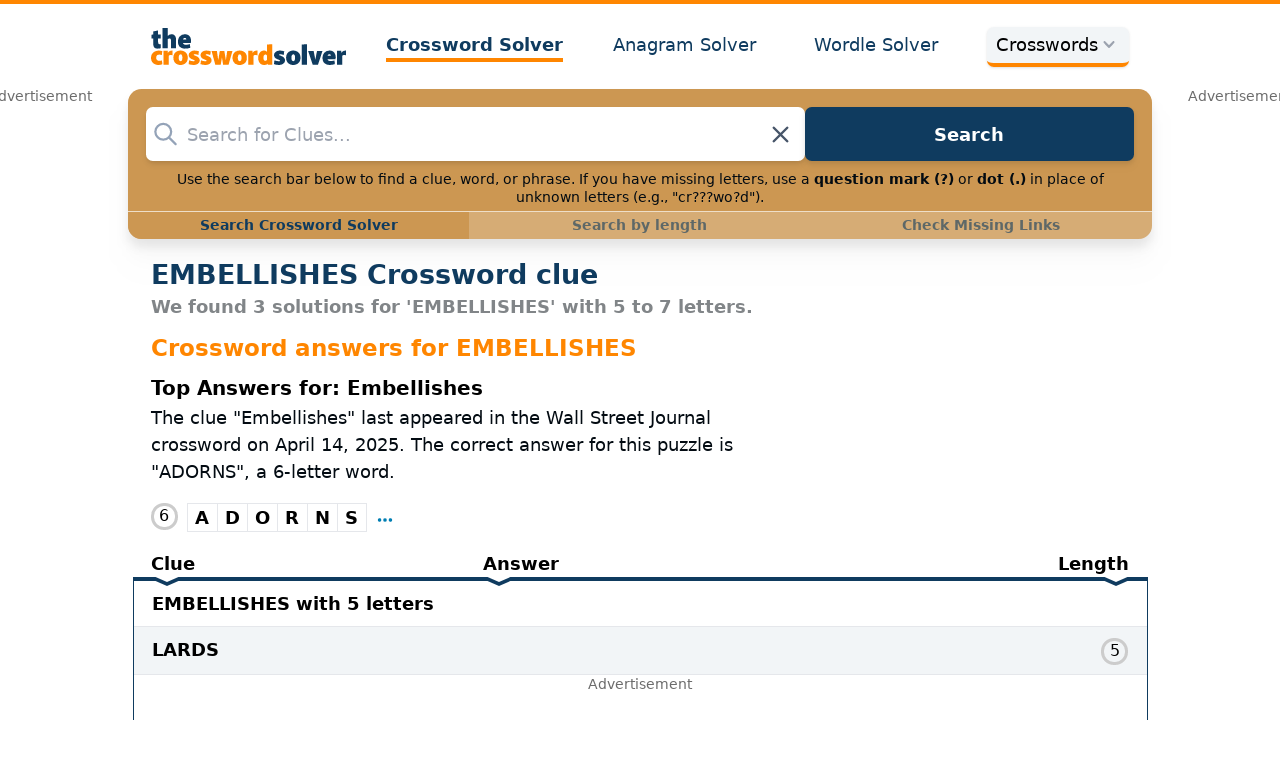

--- FILE ---
content_type: text/html; charset=UTF-8
request_url: https://www.the-crossword-solver.com/word/embellishes
body_size: 30047
content:
<!DOCTYPE html>
<html lang="en">
<head>
    <meta charset="utf-8">
    <meta name="viewport" content="width=device-width, initial-scale=1">
    <meta name="csrf-token" content="h70DbIA1eLKKWAozLzQbIvKxb5Yc2gWjScCFRkou">

    <title>EMBELLISHES Crossword Puzzle Clue - All 3 answers</title>
    <meta name="description" content="All solutions for &quot;Embellishes&quot; 11 letters crossword clue - We have 4 answers with 5 to 7 letters. Solve your &quot;Embellishes&quot; crossword puzzle fast &amp; easy with the-crossword-solver.com">
    <meta name="og:type" content="website">
            <meta property="og:title" content="EMBELLISHES Crossword Puzzle Clue - All 3 answers"/>
        <meta name="twitter:title" content="EMBELLISHES Crossword Puzzle Clue - All 3 answers">
                <meta name="robots" content="index,follow">
                <meta property="og:description" content="All solutions for &quot;Embellishes&quot; 11 letters crossword clue - We have 4 answers with 5 to 7 letters. Solve your &quot;Embellishes&quot; crossword puzzle fast &amp; easy with the-crossword-solver.com"/>
        <meta name="twitter:description" content="All solutions for &quot;Embellishes&quot; 11 letters crossword clue - We have 4 answers with 5 to 7 letters. Solve your &quot;Embellishes&quot; crossword puzzle fast &amp; easy with the-crossword-solver.com">
                        <link rel=canonical href="https://www.the-crossword-solver.com/word/embellishes"/>
        <link rel="shortcut icon" href="https://www.the-crossword-solver.com/favicon.ico"/>
            <link rel="preconnect" href="https://spcmp.the-crossword-solver.com" />
        <link rel="preconnect" href="https://dn0qt3r0xannq.cloudfront.net" />
        <link rel="preconnect" href="http://pagead2.googlesyndication.com" />
        <link rel="preconnect" href="https://www.googletagmanager.com" />
        <link rel="preload" as="script" href="https://www.googletagservices.com/tag/js/gpt.js" />
        <!-- Styles -->
    <link rel="stylesheet" href="/css/app.css?id=eb7d27ccb7abffe3025689b83e1ff3bd">

    <!-- Scripts -->
    <script src="/js/app.js?id=43dd2354aaed8be995729d721d25f1eb" defer></script>
    <!-- Google site search -->
<script type="application/ld+json">
{
   "@context": "http://schema.org",
   "@type": "WebSite",
   "url": "http://www.the-crossword-solver.com/",
   "potentialAction": {
     "@type": "SearchAction",
     "target": "http://www.the-crossword-solver.com/search/?q={search_term_string}",
     "query-input": "required name=search_term_string"
   }
}

</script>
            <script type="application/ld+json">
            {"@context":"http://schema.org/","@type":"FAQPage","mainEntity":[{"@type":"Question","name":"What is the best solution to the riddle EMBELLISHES?","acceptedAnswer":{"@type":"Answer","text":"Solution ADORNS is our most searched for solution by our visitors. Solution ADORNS is 6 letters long. We have 0 further solutions of the same word length."}},{"@type":"Question","name":"How many solutions are there for the crossword clue \"EMBELLISHES\"?","acceptedAnswer":{"@type":"Answer","text":"There are 3 solutions. The longest is BEDECKS with 7 letters, and the shortest is LARDS with 5 letters."}},{"@type":"Question","name":"Is crossword puzzle clue \"EMBELLISHES\" trending today?","acceptedAnswer":{"@type":"Answer","text":"Yes, \"EMBELLISHES\" is hot right now (last checked: 24 Jan 2026) .If you\u00b4re stuck, you\u00b4re not alone!"}},{"@type":"Question","name":"How can I find the solution for \"EMBELLISHES\"?","acceptedAnswer":{"@type":"Answer","text":"Use our smart search feature to filter by word length. Our system organizes results by frequency and relevance. Search through millions of answers to thousands of crossword clues\u2014for free!"}},{"@type":"Question","name":"How long are the solutions for \"EMBELLISHES\"?","acceptedAnswer":{"@type":"Answer","text":"Solutions are between 5 and 7 letters long."}}]}
        </script>
        <script>
        window.dataLayer = window.dataLayer || [];
        function gtag(){dataLayer.push(arguments);}

        gtag('consent', 'default', {
            'ad_storage': 'denied',
            'analytics_storage': 'denied'
        });
    </script>
    <script>function _typeof(t){return(_typeof="function"==typeof Symbol&&"symbol"==typeof Symbol.iterator?function(t){return typeof t}:function(t){return t&&"function"==typeof Symbol&&t.constructor===Symbol&&t!==Symbol.prototype?"symbol":typeof t})(t)}!function(){for(var t,e,o=[],n=window,r=n;r;){try{if(r.frames.__tcfapiLocator){t=r;break}}catch(t){}if(r===n.top)break;r=n.parent}t||(function t(){var e=n.document,o=!!n.frames.__tcfapiLocator;if(!o)if(e.body){var r=e.createElement("iframe");r.style.cssText="display:none",r.name="__tcfapiLocator",e.body.appendChild(r)}else setTimeout(t,5);return!o}(),n.__tcfapi=function(){for(var t=arguments.length,n=new Array(t),r=0;r<t;r++)n[r]=arguments[r];if(!n.length)return o;"setGdprApplies"===n[0]?n.length>3&&2===parseInt(n[1],10)&&"boolean"==typeof n[3]&&(e=n[3],"function"==typeof n[2]&&n[2]("set",!0)):"ping"===n[0]?"function"==typeof n[2]&&n[2]({gdprApplies:e,cmpLoaded:!1,cmpStatus:"stub"}):o.push(n)},n.addEventListener("message",(function(t){var e="string"==typeof t.data,o={};if(e)try{o=JSON.parse(t.data)}catch(t){}else o=t.data;var n="object"===_typeof(o)?o.__tcfapiCall:null;n&&window.__tcfapi(n.command,n.version,(function(o,r){var a={__tcfapiReturn:{returnValue:o,success:r,callId:n.callId}};t&&t.source&&t.source.postMessage&&t.source.postMessage(e?JSON.stringify(a):a,"*")}),n.parameter)}),!1))}();</script>
    <script>
        window._sp_queue = [];
        window._sp_ = {
            config: {
                accountId: 1850,
                baseEndpoint: 'https://spcmp.the-crossword-solver.com',
                targetingParams: {
                    stripe:
                        document.cookie
                            .split("; ")
                            .find(row => row.startsWith("subscription="))
                            ?.split("=")[1] === "true"
                },
                gdpr: { },
                events: {
                    onMessageChoiceSelect: function() {
                        console.log('[event] onMessageChoiceSelect', arguments);
                    },
                    onMessageReady: function() {
                        console.log('[event] onMessageReady', arguments);
                    },
                    onMessageChoiceError: function() {
                        console.log('[event] onMessageChoiceError', arguments);
                    },
                    onPrivacyManagerAction: function() {
                        console.log('[event] onPrivacyManagerAction', arguments);
                    },
                    onPMCancel: function() {
                        console.log('[event] onPMCancel', arguments);
                    },
                    onMessageReceiveData: function() {
                        console.log('[event] onMessageReceiveData', arguments);
                    },
                    onSPPMObjectReady: function() {
                        console.log('[event] onSPPMObjectReady', arguments);
                    },
                    onConsentReady: function (message_type, consentUUID, euconsent, consentStatus) {
                        console.log('[event] onConsentReady', arguments);

                        if (!consentStatus.applies) {
                            gtag("consent", "update", {
                                analytics_storage: "granted"
                            });
                            window.dataLayer = window.dataLayer || [];
                            window.dataLayer.push({event: 'consent_update'});
                        }
                                                    var ppidCookieVal = '';
                            var ppidCookie = document.cookie.split('; ').find(function (row) {
                                return row.startsWith('al1337ppid=');
                            });
                            if (ppidCookie) {
                                ppidCookieVal = ppidCookie.split('=')[1];
                            }

                            if (document.cookie.split('; ').find(function (row) {return row.startsWith('subscription=');})?.split('=')[1] !== "true"
                                && (!consentStatus.applies || consentStatus.consentedToAll)) {
                                if (typeof crypto !== "undefined" && typeof crypto.subtle !== "undefined") {
                                    async function digestMessage(message) {
                                        var hashBuffer = await crypto.subtle.digest("SHA-256", new TextEncoder().encode(message));
                                        return Array.from(new Uint8Array(hashBuffer)).map((b) => b.toString(16).padStart(2, "0")).join("");
                                    }
                                    if (ppidCookie) {
                                        if (ppidCookieVal === "default") {
                                            digestMessage((new Date()).toISOString() + Math.random()).then((digestHex) => {
                                                document.cookie = "al1337ppid=" + digestHex + "; expires=Friday, 31 Dec 2100 12:00:00 UTC; path=/; domain=the-crossword-solver.com";
                                                                                                    window.tude = window.tude || { cmd: [] };
                                                    window.tude.cmd.push(function() {
                                                        window.tude.setIdProfile({
                                                            ppid: digestHex,
                                                        })
                                                    });
                                                                                            });
                                        } else {
                                                                                            window.tude = window.tude || { cmd: [] };
                                                window.tude.cmd.push(function() {
                                                    window.tude.setIdProfile({
                                                        ppid: ppidCookieVal,
                                                    })
                                                });
                                                                                    }
                                    } else {
                                        document.cookie = "al1337ppid=default; expires=Friday, 31 Dec 2100 12:00:00 UTC; path=/; domain=the-crossword-solver.com";
                                    }
                                } else {
                                    console.error("al1337", "Could not create PPID: crypto not supported.");
                                }
                            } else {
                                if (ppidCookie && ppidCookieVal !== '') {
                                    if (ppidCookieVal !== 'default') {
                                        var xhr = new XMLHttpRequest();
                                        xhr.onreadystatechange = function () {
                                            if (this.readyState !== 4) return;
                                            if (this.status === 200) {
                                                document.cookie = "al1337ppid=; expires=Thu, 01 Jan 1970 00:00:01 UTC; path=/; domain=the-crossword-solver.com";
                                            } else {
                                                console.error("al1337", 'Error during delete-ppid request, status:'+this.status);                                    }
                                        };
                                        xhr.open('POST', '/delete-ppid', true);
                                        xhr.setRequestHeader('Content-type', 'application/x-www-form-urlencoded');
                                        xhr.send('ppid=' + encodeURIComponent(ppidCookieVal));
                                    }
                                }
                            }
                                            },
                    onError: function() {
                        console.log('[event] onError', arguments);
                    },
                }
            }
        }
    </script>
    <script src='https://spcmp.the-crossword-solver.com/unified/wrapperMessagingWithoutDetection.js' async></script>

            <script>
            function ybGPTHook(_,d,a,s,g,e,h){try{if(window.__iwcshook__&&window.__iwcshook__(),d&&0!==d.length&&(a&&s&&g&&e&&h&&(_.googletag=_.googletag||{},_.googletag.cmd=_.googletag.cmd||[],_.googletag.cmd.push)&&!_.googletag.__yb_init)){_.googletag.__yb_init=1;var u,t=function(){u=Date.now()},c=window.document.hasFocus();c&&t();try{window.addEventListener("focus",function(){try{c=!0,t()}catch(e){}}),window.addEventListener("focusin",function(){try{c=!0,t()}catch(e){}}),window.addEventListener("blur",function(){try{c=window.document.hasFocus()}catch(e){}}),window.addEventListener("focusout",function(){try{c=window.document.hasFocus()}catch(e){}});for(var n="mousedown scroll touchstart touchend".split(" "),r=0;r<n.length;r++)window.addEventListener(n[r],t)}catch(e){}var o,f=function(e){return parseInt(100*e+1e-4)},L=function(){for(var e=["0.01~0.01~12jb6dc#ks15vk#1kal6v4#bwe5mo#1bey6m8#tno64g#1t68740#7gkni8#16z4ohs#p7uo00#1oqeozk#gc7nr4#1furoqo#y3ho8w#1xm1p8g#suebk#10befb4#ik4etc#1i2ofsw#9ohekg#1971fk0#rfrf28#1qybg1s#58nwg0#14r7xfk#mzxwxs#1mihxxc#e4awow,1dmuxog","0.01~0.3~vvkx6o#1ve4y68#44piww#13n9jwg#lvzjeo#1lejke8#d0cj5s#1ciwk5c#urmjnk#1ua6kn4#8kj11c#183320w#qbt1j4#1pud2io#hg61a8#1gyq29s#z7g1s0#1yq02rk#1wsruo#11fcsu8#jo2scg#1j6mtc0#asfs3k#1aazt34#sjpslc#1s29tkw#6cm9z4,15v6ayo#o3wagw","0.01~0.59~1nmgbgg#f89a80#1eqtb7k#wzjaps#1wi3bpc#2grym8#11zbzls#k81z40#1jqm03k#bceyv4#1auyzuo#t3ozcw#1sm90cg#6wlgqo#16f5hq8#onvh8g#1o6fi80#fs8gzk#1fashz4#xjihhc#1x22igw#8v7k0#zrf8jk#i0581s#1hip91c#94i7sw#18n28sg#qvs8ao#1qec9a8#4oopog#1478qo0#mfyq68#1lyir5s#dkbpxc#1d2vqww#vblqf4#1uu5reo#3kqc5c#133ad4w#lc0cn4#1kukdmo#cgdce8#1byxdds#u7ncw0#1tq7dvk#80ju9s#17j3v9c#prturk#1padvr4#gw6uio#1geqvi8#yngv0g#1y60w00#1ctl34,10vdm2o#j43lkw#1imnmkg#a8glc0","0.01~1.17~19r0mbk#rzqlts#1riamtc#5sn37k#15b7474#njx3pc#1n2h4ow#eoa3gg#1e6u4g0#wfk3y8#1vy44xs#3aqqrk#12tarr4#l20r9c#1kkks8w#c6dr0g#1boxs00#txnri8#1tg7shs#7qk8w0#17949vk#phu9ds#1p0eadc#gm794w#1g4ra4g#ydh9mo#1xw1am8#12tzpc#10le0ow#iu4074#1ico16o#9ygzy8#19h10xs#rpr0g0#1r8b1fk#5inhts#1517itc#n9xibk#1mshjb4#eeai2o#1dwuj28#w5kikg#1vo4jk0#4ep4ao#13x95a8#m5z4sg#1loj5s0#dac4jk#1csw5j4#v1m51c#1uk660w#8uimf4#18d2neo#qlsmww#1q4cnwg#hq5mo0#1h8pnnk#zhfn5s#1yzzo5c#26sd8g#11pce80#jy2dq8#1jgmeps#b2fdhc#1akzegw#stpdz4#1sc9eyo#6mlvcw#1655wcg#odvvuo#1nwfwu8#fi8vls#1f0swlc#x9iw3k#1ws2x34#2qrk00#129bkzk#ki1khs#1k0llhc#bmek8w#1b4yl8g#tdokqo#1sw8lq8#76l24g,16p5340","0.02~2.02~oxv2m8,1ogf3ls#g282dc,1fks3cw#xti2v4,1xc23uo#101etxc,iusxs#ia4tfk","0.01~2.11~1hsouf4#9eht6o#18x1u68#r5rtog#1qobuo0#4yob28#14h8c1s#mpybk0#1m8icjk#dubbb4#1dcvcao#vllbsw#1v45csg#3upxj4#llzy0w,13d9yio","0.02~2.27~1l4jz0g,cqcxs0#1c8wyrk,uhmy9s#8ajfnk,1u06z9c#17t3gn4","0.01~2.34~q1tg5c#1pkdh4w#h66fwg#1goqgw0#yxgge8#1yg0hds#1mt6gw#115d7gg#je36yo#1iwn7y8#aig6ps#1a107pc#s9q77k#1rsa874#62molc#15l6pkw#ntwp34,1ncgq2o","0.02~2.52~ey9ou8,1egtpts#wpjpc0,1w83qbk#2vrcow","0.01~2.57~12ebdog#kn1d6o#1k5le68#brecxs#1b9ydxc#tiodfk#1t18ef4#7bkutc#16u4vsw#p2uvb4#1olewao#g77v28#1fprw1s#xyhvk0#1xh1wjk#nulmo#106emm8#if4m4g#1hxon40#9jhlvk#1921mv4#rarmdc#1qtbncw#53o3r4#14m84qo#muy48w#1mdi58g#dzb400#1dhv4zk#vql4hs#1v955hc#3zpq80#13i9r7k#lqzqps#1l9jrpc#cvcqgw#1cdwrgg#ummqyo#1u56ry8#8fj8cg#17y39c0#q6t8u8#1ppd9ts#hb68lc","0.05~3.05~11ad05c#sepzwg#1nhgirk#2bs5xc#1apz75s#oivojk#1wx2ps0#8zif40#1428xz4#v6lxq8#1kpkkxs#7vk1kw#1g9r2tc#iz3sw0#1rdau4g#ejaark#12oaz28#tsnytc#1ovehog#xu70g#19c188w","0.06~4.09~n4xpmo#1vj4qv4","0.05~4.2~d5cbuo#1882ups#zcfugw","0.06~4.34~1jbmm0w#6hm2o0","0.05~4.45~1evt3wg#kd1rsw#1sr8t1c","0.06~4.59~fx89og#zwf18g","0.05~4.7~r0s0zk#1m3ijuo#3pq4u8","0.06~4.84~1c3x62o#pwtngg","0.05~4.95~1yb0oow#adge0w#15g6ww0","0.06~5.09~wkjwn4#1k83aio","0.05~5.2~7e2r5s#1fs9se8#ihmigw#1qvtjpc#e1t0cg#13krnk0#up4nb4#1prv668#1uavi8#1a8hwqo#o1ee4g#1wflfcw#b9x2io#16cnlds#xh0l4w#1hg7cow#4m6tc0#1d0dukg#l9igao#1tnphj4#gtoy68#10svpq8#rx8phc#1mzz8cg#388uf4#1bmfvnk#pfcd1c#1xtje9s#9vz3ls#14ypmgw#w32m80#1lm19fk#8s0q2o#1h67rb4#jvkhds#1s9rim8#ffqz9c#126ton4#tb6oe8#1odx79c#gcwlc#18ujxts#mngf7k#1v1ngg0#cnv1fk#17qlkao#yuyk1s#1iu5bls#604s8w#1eebthc#kkjgu8#1syqi2o#g4pyps#103wq9s#r89q0w#1mb08w0#3x7tvk","0.5~8.5~hsnj0g#byw1z4#sm7oxs#831qm8#myoyrk#fqzitc#web5s0#25jf28#lkqzuo#9i8npc#sxg8hs#5meccg#qfjw1s#do2kg0#xzqtq8#2d143k#j0cr28#d6la0w#r20z5s#77u0ao#nv5n9c#gng7b4#vwtvcw#a45q8","1.0~21.0~at296o#5j9yww#eyw5xc#3gd0jk#bi18n4#8inls0#gkbtvk#1kxr7k#8xmzuo#6fqneo#e3ofls#3a49og#cpqgow#6qz6yo#hkjcw0"],t={},n=0;n<e.length;n++)try{for(var r=e[n].split("~"),o=f(parseFloat(r[0])),i=f(parseFloat(r[1])),a=r[2].split("#"),s=0,g=0;g<a.length;g++)try{for(var u=parseInt(s*o+i),c=[],_=a[g],l=(-1!==_.indexOf(",")?c=_.split(","):c.push(_),u/100),d=0;d<c.length;d++)t[c[d]]=l;s++}catch(e){}}catch(e){}return t}(),l=function(e,t){try{for(var n=0;n<e.length;n++)if("string"==typeof e[n])for(var r=e[n].split(","),o=0;o<t.length;o++)for(var i=0;i<r.length;i++)if(r[i]===t[o])return!0}catch(e){}return!1},v=function(e){for(var t=[],n=0;n<e.length;n++)t.push(e[n].toLowerCase());return t},p=function(e){var t="u";try{var n,r,o=e.getTargeting(a),i=v(o);l(i,s)?t="b":l(i,g)?t="o":(n=googletag.pubads().getTargeting(a),r=v(n),l(r,s)?t="b":l(r,g)&&(t="o"))}catch(e){}return t},I="",i=Math.random(),I=i<.5?"0":i<.75?"1":"2",F=function(e){var t=[{inclusive_min:0,exclusive_max:10,delta:.01},{inclusive_min:10,exclusive_max:20,delta:.05},{inclusive_min:20,exclusive_max:100,delta:.5},{inclusive_min:100,exclusive_max:101,delta:1}];if(e<0)return e;for(var n=f(e),r=0;r<t.length;r++){var o=t[r],i=f(o.inclusive_min),a=f(o.exclusive_max),o=f(o.delta);if(i<=n&&n<a)return parseInt((n-i)/o)*o+i}return f(t[t.length-1].inclusive_min)},npph=function(e){return parseFloat(e)},R=function(e,t,n){var r=[-1],o=["nobidder"],i=[-1];if(0<t.length&&(r[0]=F(t[0].price[0]).toString(),o[0]=t[0].bidder,i[0]=t[0].size,r.push(-3)),"o"===n){for(var a=r.length,s=0;s<a;s++)r.push("o_"+r[s]),r.push("o_"+r[s]+"_"+I);o.push("o_"+o[0]),i.push("o_"+i[0])}e.__setTargeting("in2w_upa_price",r),e.__setTargeting("in2w_upa_bidder",o),e.__setTargeting("in2w_upa_size",i)},w=function(e){var t,n=-1;try{void 0!==e&&2===(t=e.split("x")).length&&(n=parseInt(t[0]*t[1]))}catch(e){}return n},k=function(e){try{if(e.getTargeting&&e.__setTargeting){var t=[],n=p(e);if("o"===n||"b"===n){for(var r,o=e.getTargeting("amznbid")[0],i=L[o],a=(void 0!==i&&(r=e.getTargeting("amznsz")[0],t.push({bidder:"amznbid",price:[i],size:void 0!==r?"a"+r:-1,area:w(r)})),[["hb_pb","hb_bidder","hb_size",npph,1,"hb_pb_unknown"]]),s=0;s<a.length;++s){var g,u,c=a[s][0],_=a[s][1],l=a[s][2],d=e.getTargeting(c)[0];void 0!==d&&(g=e.getTargeting(_)[0]||a[s][5],u=e.getTargeting(l)[0],t.push({bidder:g,price:[a[s][3](d)*a[s][4]],size:void 0!==u?"p"+u:-1,area:w(u)}))}t.sort(function(e,t){var n,r=t.price[0]-e.price[0];return 0==r?0==(n=t.area-e.area)?t.bidder.localeCompare(e):n:r})}R(e,t,n)}}catch(e){}},y=1,H=e,m=["0","1","2","3","4","5","6","7","8","9","a","b","c","d","e","f","g","h","i","j","k","l","m","n","o","p","q","r","s","t","u","v","w","x","y","z"],b={"1_0010":"01","1_0011":"02","1_0020":"03","1_0021":"04","1_0110":"05","1_0111":"06","1_0120":"07","1_0121":"08","1_0310":"09","1_0311":"0a","1_0320":"0b","1_0321":"0c","1_0610":"0d","1_0611":"0e","1_0620":"0f","1_0621":"0g","1_0810":"0h","1_0811":"0i","1_0820":"0j","1_0821":"0k","2_0000":"19","2_0001":"1a","2_0002":"1b","2_000z":"1c","2_0030":"1d","2_0031":"1e","2_0032":"1f","2_003z":"1g","2_0100":"1h","2_0101":"1i","2_0102":"1j","2_010z":"1k","2_0130":"1l","2_0131":"1m","2_0132":"1n","2_013z":"1o","2_0300":"1p","2_0301":"1q","2_0302":"1r","2_030z":"1s","2_0330":"1t","2_0331":"1u","2_0332":"1v","2_033z":"1w","2_0600":"1x","2_0601":"1y","2_0602":"1z","2_060z":"20","2_0630":"21","2_0631":"22","2_0632":"23","2_063z":"24","2_0800":"25","2_0801":"26","2_0802":"27","2_080z":"28","2_0830":"29","2_0831":"2a","2_0832":"2b","2_083z":"2c","1_0z10":"3l","1_0z11":"3m","1_0z20":"3n","1_0z21":"3o","2_0z00":"3x","2_0z01":"3y","2_0z02":"3z","2_0z0z":"40","2_0z30":"41","2_0z31":"42","2_0z32":"43","2_0z3z":"44"},U={gpt:0,amp:1,video:2,mobile:3,gpt_lite:4,adx_tag:5},z={out_of_page:0,anchor:1,app_open:2,banner:3,instream_audio:4,instream_video:5,interstitial:6,native_advance:7,rewarded:8,others:35},x={desktop:0,smartphone:1,tablet:2,connecttv:3,others:35},q={ios:0,android:1,macos:2,windows:3,others:35},j={chrome:0,safari:1,edge:2,others:35},T={},P={childDirectedTreatment:1,underAgeOfConsent:8,nonPersonalizedAds:64,limitedAds:256,restrictDataProcessing:1024},V=2751,S={},B=function(){var e=W(),t=Z();return{os:N(e),dc:J(e),browser:Y(e,t)}},G=function(){var e=window.navigator;return(e=e&&e.language)||""},W=function(){var e=window.navigator;return(e=e&&e.userAgent)||""},Z=function(){var e=window.navigator;return(e=e&&e.userAgentData)||null},N=function(e){return O(e,"Win")?"windows":O(e,"like Mac")?"ios":O(e,"Mac")?"macos":O(e,"Android")?"android":"others"},J=function(e){return Q(e)?"tablet":K(e)?"smartphone":X(e)?"connecttv":"desktop"},K=function(e){return O(e,"iPod")||O(e,"iPhone")||O(e,"Android")||O(e,"IEMobile")},Q=function(e){return O(e,"iPad")||O(e,"Tablet")||O(e,"Android")&&!O(e,"Mobile")||O(e,"Silk")},X=function(e){return O(e,"Roku")||O(e,"SMART-TV")||O(e,"SmartTV")||O(e,"NetCast")||O(e,"crkey")},Y=function(e,t){t=$(t);return t||(O(e,"OPR/")||O(e,"Opera")?"others":O(e,"Edg")?"edge":O(e,"Firefox")?"others":O(e,"Chrome")?"chrome":O(e,"Safari")||O(e,"iPad")||O(e,"iPhone")||O(e,"iphone")?"safari":"others")},$=function(e){if(e&&e.brands){if(E(e.brands,"Opera"))return"opera";if(E(e.brands,"Microsoft Edge"))return"edge";if(E(e.brands,"Chrome"))return"chrome"}return null},O=function(e,t){return-1!==e.indexOf(t)},E=function(e,t){return e.some(function(e){return e.brand===t})},ee=function(e,t){if(e)return["0"];for(var n=Math.floor(1e3*Math.random()+1),r=[],o=0,i=0;i<t.length;++i){for(var a=1,s=t[i],g=0,u=0;u<s.length;u++)if(n<=(g+=s[u])){a=u+1;break}1<a&&0<o&&(a=a+o-1),o+=t[i].length;var c=m[a];for(u=0;u<r.length;++u)if(r[u]===c){u=-1;break}-1!==u&&r.push(c)}for(u=0;u<r.length;++u)"1"===r[u]&&(r[u]=Math.random()<=.3?"x":r[u]);return r},te=function(e){var e=(new Date).getTime()+36e5*e,t=parseInt(e/36e5,10)%24;return[[1,0],[3,24],[6,32]].map(function(e){return m[Math.floor(t/e[0])+e[1]]})},ne=function(){var e,t,n;return o||(n=B(),e=void 0!==j[n.browser]?j[n.browser]:j.others,t=void 0!==q[n.os]?q[n.os]:q.others,n=void 0!==x[n.dc]?x[n.dc]:x.others,o={dc:m[n],os:m[t],browser:m[e]}),o},re=function(e,t){if(void 0===(e=U[e]))throw new Error;t=void 0!==z[t="top_anchor"!==t&&"bottom_anchor"!==t?t:"anchor"]?z[t]:z.others;return{rt:m[e],ivf:m[t]}},oe=function(e){var t;return T[e]||(t=G(),T[e]=ge(t,e)),T[e]},ie=function(e,t,n,r,o,i,a){for(var s=[],g=("0"===n||"3"===n?(o=b["2_"+e+t+n+o])&&s.push(o):(o=b["1_"+e+t+n+r])&&s.push(o),[]),u=[],c=0;c<s.length;c++){var _=s[c];g.push("-"+_);for(c=0;c<i.length;++c){var l=_+i[c];g.push(l);for(var d=0;d<a.length;d++){var h=a[d];u.push(l+h)}}}return{short:g,full:u}},A=function(e){try{if(!e.length)return"0";for(var t=305419896,n=0;n<e.length;++n)t^=(t<<5)+(t>>2)+e.charCodeAt(n)&4294967295;return(t<0?4294967296+t:t)+""}catch(e){return"-1"}},ae=function(e){for(var t,n,r=e,o=(("fluid"===e||"number"==typeof r[0]&&"number"==typeof r[1])&&(r=[e]),[]),i=1e5,a=1,s=1e5,g=1,u=0;u<r.length;u++)"fluid"===r[u]?o.push(r[u]):((t=r[u][0])<i&&(i=t),a<t&&(a=t),(n=r[u][1])<s&&(s=n),g<n&&(g=n),o.push(t+"x"+n));o.sort(function(e,t){return e<t?-1:1});e=o.length;return o.push(i),o.push(a),o.push(s),o.push(g),o.push(e),A(o.join(","))},M=function(e,t){try{var n=t?(e+"").toLowerCase():e+"";return n.length+"_"+A(n)}catch(e){return"-1"}},se=function(e){var t;try{t=""===e||null==e?"-2":M(e,!0)}catch(e){t="-1"}return t},ge=function(e,t){var n,r,o,i,a,s=[];try{""===e||null==e?s=["-2"]:(r=(n=e.split("-"))[0],o=M(r,!0),s.push(o),1<n.length&&(i=n[0]+"-"+n[1],a=M(i,!0),s.push(a)))}catch(e){s=["-1"]}if(!t)for(var g=s.length,u=0;u<g;++u)s.push("o_"+s[u]);return s},ue=function(e,t){var n=["u"];try{if(""===e||null==e)throw n=["u1"],new Error("u1");var r=window.document.getElementById(e);if(null==r)throw n=["u2"],new Error("u2");var o=window.innerHeight;if(void 0===o||o<=0)throw n=["u3"],new Error("u3");var i,a,s=r.getBoundingClientRect(),g=void 0!==s.y?s.y:s.top;if(void 0===g)throw n=["u4"],new Error("u4");n=g<0?["a","a"+(i=(i=parseInt(g/o,10)-1)<-2?-2:i)]:g<o?["i","i"+(parseInt(g/(o/3),10)+1)]:["b","b"+(a=9<(a=parseInt((g-o)/o,10)+1)?9:a),"bg"+Math.ceil(a/3)]}catch(e){}if(!t)for(var u=n.length,c=0;c<u;++c)n.push("o_"+n[c]);return n},C=function(e){var t=[];try{var n,r=0;for(n in P)0!=(P[n]&V)&&t.push(P[n].toString(36)),r+=P[n];t.push(r.toString(36))}catch(e){t=["-1"]}if(!e)for(var o=t.length,i=0;i<o;++i)t.push("o_"+t[i]);return t},ce=function(e){try{return S[e]||(S[e]=C(e)),S[e]}catch(e){return["-1"]}},_e=function(e,t){for(var n="",r=0;r<t;r++)n+=e;return n},le=function(e,t){e+="",t-=e.length;return t<=0?e:_e("0",t)+e},de=function(e){try{var t=1+parseInt(20*Math.random(),10),n=[le(t,2)];if(!e)for(var r=n.length,o=0;o<r;++o)n.push("o_"+n[o]);return n}catch(e){return["-1"]}},he=function(e,t){var n=[];try{var r=(new Date).getTime()+36e5*e,o=parseInt(r/36e5,10)%24,i=Math.floor(o);n.push(le(i,2))}catch(e){n=["-1"]}if(!t)for(var a=n.length,s=0;s<a;++s)n.push("o_"+n[s]);return n},fe=function(e){var t=[];try{var n,r=c?"1":"0",o=(n=null==u?"0":(Date.now()-u)/1e3<=3?"1":"2","visible"===window.document.visibilityState?"1":"0");t.push(r+n+o)}catch(e){t=["-1"]}if(!e)for(var i=t.length,a=0;a<i;++a)t.push("o_"+t[a]);return t},ve=function(){return"w45"},pe=function(){return"87nr"},we=function(e,t,n,r,o,i,a,s,g){try{if("u"===n)return[{key:"in2w_key16",values:[]},{key:"in2w_key20",values:[]},{key:"in2w_key21",values:null},{key:"in2w_key23",values:null},{key:"in2w_key26",values:[]},{key:"in2w_key27",values:[]},{key:"in2w_key28",values:[]},{key:"in2w_key30",values:[]},{key:"in2w_key31",values:[]},{key:"in2w_key33",values:[]},{key:"in2w_key34",values:null},{key:"in2w_key35",values:null},{key:"in2w_upa_bidder",values:[]},{key:"in2w_upa_price",values:[]},{key:"in2w_upa_size",values:[]}];var u=re(r,o),c=ne(),_=u.rt,l=u.ivf,d=c.dc,h=c.os,f=c.browser,v="b"===n,p=ee(v,t),w=te(e),k=ie(_,l,d,h,f,p,w),y=(v&&(k.short=[]),[]);i&&i.length&&y.push(ae(i));try{var m="-1",b="-1";if(void 0!==g&&0<g.length)for(var z=0;z<g.length;z++)if("o"!==g[z][0]){b="-1"===(m=g[z])?"-1":"-3";break}for(var x=k.full.length,z=0;z<x;z++){var q=k.full[z];"_"!==q[0]&&k.full.push(q+"_"+m)}for(var j=k.short.length,z=0;z<j;z++){var T=k.short[z];"_"!==T[0]&&k.short.push(T+"_"+b)}}catch(e){}for(var P=[{key:"in2w_key16",values:k.short},{key:"in2w_key20",values:k.full},{key:"in2w_key21",values:y}],S=["in2w_key23","in2w_key26","in2w_key27","in2w_key28","in2w_key30","in2w_key31","in2w_key33","in2w_key34","in2w_key35"],z=0;z<S.length;z++)try{switch(S[z]){case"in2w_key23":P.push({key:S[z],values:se(a)});break;case"in2w_key26":P.push({key:S[z],values:oe(v)});break;case"in2w_key27":P.push({key:S[z],values:ue(s,v)});break;case"in2w_key28":P.push({key:S[z],values:ce(v)});break;case"in2w_key30":P.push({key:S[z],values:de(v)});break;case"in2w_key31":P.push({key:S[z],values:he(e,v)});break;case"in2w_key33":P.push({key:S[z],values:fe(v)});break;case"in2w_key34":P.push({key:S[z],values:ve()});break;case"in2w_key35":P.push({key:S[z],values:pe()})}}catch(e){}return P}catch(e){return[{key:"in2w_key20",values:["4p10","4p1o","4p1w"]}]}},D=function(e){try{if(e.__should_skip_labeling)e.__should_skip_labeling=!1;else{var t,n=p(e),r="banner";if(e.__is_oop)r=googletag.enums.OutOfPageFormat[e.__oop_format]?googletag.enums.OutOfPageFormat[e.__oop_format].toLowerCase():"out_of_page";else try{if(e.__sz_mapping)for(var o=Math.round(window.innerWidth),i=Math.round(window.innerHeight),a=0;a<e.__sz_mapping.length;a++){var s=e.__sz_mapping[a][0];if(s[0]<=o&&s[1]<=i){t=e.__sz_mapping[a][1];break}}else e.__def_sizes&&(t=e.__def_sizes)}catch(e){}for(var g=we(y,H,n,"gpt",r,t,e.getAdUnitPath(),e.getSlotElementId(),e.getTargeting("in2w_upa_price")),a=0;a<g.length;a++)e.__setTargeting(g[a].key,g[a].values)}}catch(e){}},ke=function(){try{var e=new Date,t=new Date(e.toLocaleString("en-US",{timeZone:"UTC"})),n=new Date(e.toLocaleString("en-US",{timeZone:h}));y=(n.getTime()-t.getTime())/36e5}catch(e){y=1}var o=["slotRequested","slotResponseReceived","slotRenderEnded","slotOnload","impressionViewable","slotVisibilityChanged"],i=o.slice(1),l=_.googletag.pubads(),r=(l.__product_version=3,l.__pkgv="45",l.__build_id="87nr",l.__hook_version=8,_.googletag.__display=_.googletag.display,_.googletag.display=function(e){for(var t=[],n=0;n<arguments.length;n++)t.push(arguments[n]);try{for(var r=this.pubads().getSlots(),n=0;n<r.length;n++){var o=r[n];k(o)}}catch(e){}return _.googletag.__display.apply(l,t)}.bind(_.googletag),l.__refresh=l.refresh,l.refresh=function(e){for(var t=[],n=0;n<arguments.length;n++)t.push(arguments[n]);try{e=e||this.getSlots();for(n=0;n<e.length;n++){var r,o=e[n],i=(k(o),r=g=s=a=_=c=u=void 0,o);try{var a,s,g,u=[],c=null,_=p(i);"o"!==_&&"b"!==_||(0<(a=i.__refreshCount||0)&&(c="1"),s=_+((r=a)<11?r:r<26?"10-":r<51?"25-":r<101?"50-":"100-"),u.push(s),g=function(e){try{var t="-1";if(void 0!==e&&0<e.length)for(var n=0;n<e.length;n++)if("o"!==e[n][0]){t="-1"===e[n]?"-1":"-3";break}return t}catch(e){}return"-1"}(i.getTargeting("in2w_upa_price")),u.push(s+"_"+g)),i.setTargeting("in2w_key15",u),i.__setTargeting("in2w_key22",c)}catch(e){}}}catch(e){}l.__refresh.apply(l,t)}.bind(l),l.__setPrivacySettings=l.setPrivacySettings,l.setPrivacySettings=function(e){for(var t=[],n=0;n<arguments.length;n++)t.push(arguments[n]);try{void 0!==e.childDirectedTreatment&&(null===e.childDirectedTreatment?P.childDirectedTreatment=1:e.childDirectedTreatment?P.childDirectedTreatment=4:P.childDirectedTreatment=2),void 0!==e.underAgeOfConsent&&(null===e.underAgeOfConsent?P.underAgeOfConsent=8:e.underAgeOfConsent?P.underAgeOfConsent=32:P.underAgeOfConsent=16),void 0!==e.nonPersonalizedAds&&(e.nonPersonalizedAds?P.nonPersonalizedAds=128:P.nonPersonalizedAds=64),void 0!==e.limitedAds&&(e.limitedAds?P.limitedAds=512:P.limitedAds=256),void 0!==e.restrictDataProcessing&&(e.restrictDataProcessing?P.restrictDataProcessing=2048:P.restrictDataProcessing=1024);S[!0]=C(!0),S[!1]=C(!1)}catch(e){}return l.__setPrivacySettings.apply(l,t)}.bind(l),l.__setTargeting=l.setTargeting,l.__clearTargeting=l.clearTargeting,_.googletag.__defineOutOfPageSlot=_.googletag.defineOutOfPageSlot,_.googletag.__defineSlot=_.googletag.defineSlot,l.setTargeting=function(){for(var e=[],t=0;t<arguments.length;t++)e.push(arguments[t]);var n=l.__setTargeting.apply(l,e);try{for(var r=this.getSlots(),t=0;t<r.length;t++){var o=r[t];D(o)}}catch(e){}return n}.bind(l),l.clearTargeting=function(){for(var e=[],t=0;t<arguments.length;t++)e.push(arguments[t]);var n=l.__clearTargeting.apply(l,e);try{for(var r=this.getSlots(),t=0;t<r.length;t++){var o=r[t];D(o)}}catch(e){}return n}.bind(l),function(r){r.__setTargeting=r.setTargeting,r.setTargeting=function(){for(var e=[],t=0;t<arguments.length;t++)e.push(arguments[t]);var n=r.__setTargeting.apply(r,e);return D(r),n}.bind(r)}),a=function(r){r.__clearTargeting=r.clearTargeting,r.clearTargeting=function(){for(var e=[],t=0;t<arguments.length;t++)e.push(arguments[t]);var n=r.__clearTargeting.apply(r,e);return D(r),n}.bind(r)},s=function(n){n.__updateTargetingFromMap=n.updateTargetingFromMap,n.updateTargetingFromMap=function(){try{for(var e=[],t=0;t<arguments.length;t++)e.push(arguments[t]);n.__updateTargetingFromMap.apply(n,e),k(n)}catch(e){}return n}.bind(n)};_.googletag.defineOutOfPageSlot=function(){for(var e=[],t=0;t<arguments.length;t++)e.push(arguments[t]);var n=_.googletag.__defineOutOfPageSlot.apply(_.googletag,e);return n&&(n.__is_oop=!0,n.__oop_format=e[1],r(n),a(n),s(n),D(n)),n}.bind(_.googletag),_.googletag.defineSlot=function(){for(var e=[],t=0;t<arguments.length;t++)e.push(arguments[t]);var o=_.googletag.__defineSlot.apply(_.googletag,e);return o&&(o.__is_oop=!1,o.__def_sizes=arguments[1],r(o),a(o),s(o),o.__defineSizeMapping=o.defineSizeMapping,o.defineSizeMapping=function(e){for(var t=[],n=0;n<arguments.length;n++)t.push(arguments[n]);var r=o.__defineSizeMapping.apply(o,t);return e&&0<e.length&&(o.__sz_mapping=e),D(o),r}.bind(o),D(o)),o}.bind(_.googletag);try{for(var g=l.getSlots(),u=0;u<g.length;u++)try{var c=g[u];void 0!==c.__setTargeting||c.getOutOfPage()||(c.__is_oop=!1,r(c),a(c),D(c))}catch(e){}}catch(e){}l.__reportEvents=function(e,t){if(l.__eventProxy&&l.__eventProxy[e])for(var n=0;n<l.__eventProxy[e].length;n++)try{l.__eventProxy[e][n](t)}catch(e){}},l.__addEventListener=l.addEventListener,l.addEventListener=function(r,e){if(-1!==o.indexOf(r))try{return this.__eventProxy=this.__eventProxy||{},this.__eventProxy[r]?(-1===this.__eventProxy[r].indexOf(e)&&this.__eventProxy[r].push(e),l):(this.__eventProxy[r]=[e],l.__addEventListener(r,function(e){var t=e.slot;if(t.__skipEvent&&t.__skipEvent[r]&&(new Date).getTime()-t.__skipEvent[r]<3e3)delete t.__skipEvent[r];else if(-1===i.indexOf(r)||!function(e){e=e.__getResponseInformation?e.__getResponseInformation():e.getResponseInformation();return e&&e.advertiserId&&-1!==d.indexOf(e.advertiserId)}(t))for(var n=0;n<l.__eventProxy[r].length;n++)try{l.__eventProxy[r][n](e)}catch(e){}}))}catch(e){}return l.__addEventListener(r,e)}.bind(l),l.__removeEventListener=l.removeEventListener,l.removeEventListener=function(e,t){try{var n=this.__eventProxy;if(n&&n[e])return-1!==n[e].indexOf(t)&&(n[e].splice(n[e].indexOf(t),1),!0)}catch(e){}return l.__removeEventListener(e,t)}.bind(l),l.addEventListener("slotRequested",function(e){e=e.slot;delete e.__responseInfo,e.__refreshCount=e.__refreshCount||0,++e.__refreshCount})};_.googletag.cmd.unshift?(_.googletag.cmd.unshift(ke),_.googletag.cmd.unshift=function(e){_.googletag.cmd.splice(1,0,e)}):_.googletag.cmd.push(ke)}}catch(e){}}


            ybGPTHook(window,[5128122880],"intowow_optimized",["false"],["true"],[[900,10,10,10,10,10,10,10,10,10,10],[900,20,20,20,20,20]],"Europe/Berlin");


            // Sample benchmark / optimization true traffic randomization method
            window.googletag = window.googletag || {};
            window.googletag.cmd = window.googletag.cmd || [];
            window.googletag.cmd.push(function () {
                var opt_ratio = 0.9;
                var billing_key = "intowow_optimized";
                var traffic_group = Math.random() < opt_ratio ? "true" : "false";

                googletag.pubads().setTargeting(billing_key, traffic_group);
            });
        </script>
        <script>
            var hasAnalytics = true;
        </script>
        <!-- Google Tag Manager -->
        <script>
            (function (w, d, s, l, i) {
                w[l] = w[l] || [];
                w[l].push({
                    'gtm.start': new Date().getTime(), event: 'gtm.js'
                });
                var f = d.getElementsByTagName(s)[0],
                    j = d.createElement(s), dl = l != 'dataLayer' ? '&l=' + l : '';
                j.async = true;
                j.src = 'https://www.googletagmanager.com/gtm.js?id=' + i + dl;
                f.parentNode.insertBefore(j, f);

            })(window, document, 'script', 'dataLayer', 'GTM-MMX2LTV');
        </script>
        <!-- End Google Tag Manager -->
                    <style>
                .anchor-bottom-wrapper {
                    position: fixed;
                    bottom: 0;
                    left: 0;
                    right: 0;
                    width: 100%;
                    background-color: rgba(0, 0, 0, 0.1);
                    pointer-events: none;
                    z-index: 300000000;
                }
                .anchor-bottom {
                    position: relative;
                    font-family: sans-serif;
                    font-size: 16px;
                    font-weight: 400;
                    box-sizing: content-box;
                    line-height: initial;
                    border-radius: 1px 0 1px 1px;
                    padding: 1px;
                    max-width: 100%;
                    width: 100%;
                    margin-left: auto;
                    margin-right: auto;
                    z-index: 300000000;
                    display: flex;
                    justify-content: center;
                    pointer-events: all;
                }
                .anchor-bottom-small {
                    border-radius: 0;
                    padding-left: 0;
                    padding-right: 0;
                }
                .anchor-bottom-close {
                    font-family: sans-serif;
                    font-size: 16px;
                    font-weight: 400;
                    box-sizing: content-box;
                    position: absolute;
                    right: 0;
                    top: -20px;
                    border-radius: 1px 1px 0 0;
                    background-color: rgba(0, 0, 0, 0.5);
                    padding: 1px 1px 0;
                    width: 35px;
                    height: 20px;
                    cursor: pointer;
                }
                .anchor-bottom-close svg {
                    font-family: sans-serif;
                    font-size: 16px;
                    font-weight: 400;
                    box-sizing: content-box;
                    width: 35px;
                    height: 20px;
                    fill: grey;
                    background-color: #fff;
                }
                .anchor-bottom-toggle {
                    font-family: sans-serif;
                    font-size: 16px;
                    font-weight: 400;
                    box-sizing: content-box;
                    position: absolute;
                    left: 50%;
                    transform: translate(-50%, 0);
                    top: -20px;
                    border-radius: 1px 1px 0 0;
                    background-color: rgba(0, 0, 0, 0.5);
                    padding: 1px 1px 0;
                    width: 35px;
                    height: 20px;
                    cursor: pointer;
                }

                .anchor-bottom-toggle.collapsed .chevron-down {
                    display: none;
                }

                .anchor-bottom-toggle .chevron-up {
                    display: none;
                }

                .anchor-bottom-toggle.collapsed .chevron-up {
                    display: block;
                }

                .anchor-bottom-toggle svg {
                    font-family: sans-serif;
                    font-size: 16px;
                    font-weight: 400;
                    box-sizing: content-box;
                    width: 35px;
                    height: 20px;
                    fill: grey;
                    background-color: #fff;
                }
            </style>
            <script async src="https://dn0qt3r0xannq.cloudfront.net/ugc-8tr06VI2eo/thecrosswordsolver-longform/prebid-load.js"></script>
            <script>window.googletag = window.googletag || {cmd: []};</script>
            <script> adsbygoogle = window.adsbygoogle || []; </script>
            <script async src="//pagead2.googlesyndication.com/pagead/js/adsbygoogle.js"></script>
            <!-- // Lazy loading start -->
            <script>
                googletag.cmd.push(function(){
                    googletag.setConfig({
                        pps: {
                            taxonomies: {
                                IAB_CONTENT_2_2: { values: ["269"] },
                            },
                        },
                    });
                });
                let slots = [];

                // ID5
                window.ID5EspConfig = {partnerId: 1271};

                var StickyAnchor = {
                    slots: [],
                    smallAd: null,
                    bigAd: null,
                    anchorSlot: null,

                    addSlot: function (viewport, id, div) {
                        this.slots.push({
                            viewport: viewport,
                            id: id,
                            div: div
                        })
                    },
                    selectedAd: null,
                    isCollapsable: false,
                    isCustom: false,

                    init: function (tudeSlots) {
                        var self = this;
                        function compareFn(a, b){
                            var result = 0;
                            if(a.viewport[0] > b.viewport[0]){
                                return -1;
                            }
                            if(a.viewport[0] < b.viewport[0]) {
                                return 1;
                            }

                            if(a.viewport[1] > b.viewport[1]){
                                return -1;
                            }
                            if(a.viewport[1] < b.viewport[1]){
                                return 1;
                            }

                            return 0;
                        }
                        var filteredSlots = self.slots.filter(slot => slot.viewport[0] <= document.documentElement.clientWidth && slot.viewport[1] <= document.documentElement.clientHeight).sort(compareFn);

                        if(filteredSlots.length === 0){
                            return;
                        }

                        self.selectedAd = filteredSlots[0];

                        tudeSlots.push({
                            divId: self.selectedAd.div,
                            baseDivId: self.selectedAd.id
                        });

                        document.addEventListener("DOMContentLoaded", (event) => {
                            var containerWrapper = document.createElement('ins'),
                                container = document.createElement('div'),
                                adContainer = document.createElement('div'),
                                closeButton = document.createElement('div'),
                                toggleButton = document.createElement('div'),
                                isCollapsed = true;
                            containerWrapper.classList.add('anchor-bottom-wrapper');
                            containerWrapper.style.maxWidth = document.documentElement.clientWidth + 'px';
                            container.classList.add('anchor-bottom');
                            closeButton.style.display = 'none';
                            closeButton.classList.add('anchor-bottom-close');
                            closeButton.innerHTML = '<svg xmlns="http://www.w3.org/2000/svg" height="1em" viewBox="0 0 384 512"><!--! Font Awesome Free 6.4.0 by @fontawesome - https://fontawesome.com License - https://fontawesome.com/license (Commercial License) Copyright 2023 Fonticons, Inc. --><path d="M342.6 150.6c12.5-12.5 12.5-32.8 0-45.3s-32.8-12.5-45.3 0L192 210.7 86.6 105.4c-12.5-12.5-32.8-12.5-45.3 0s-12.5 32.8 0 45.3L146.7 256 41.4 361.4c-12.5 12.5-12.5 32.8 0 45.3s32.8 12.5 45.3 0L192 301.3 297.4 406.6c12.5 12.5 32.8 12.5 45.3 0s12.5-32.8 0-45.3L237.3 256 342.6 150.6z"/></svg>';
                            toggleButton.style.display = 'none';
                            toggleButton.classList.add('anchor-bottom-toggle');
                            toggleButton.classList.toggle('collapsed', isCollapsed);
                            toggleButton.innerHTML = '<svg class="chevron-down" xmlns="http://www.w3.org/2000/svg" height="1em" viewBox="0 0 512 512"><!--! Font Awesome Free 6.4.0 by @fontawesome - https://fontawesome.com License - https://fontawesome.com/license (Commercial License) Copyright 2023 Fonticons, Inc. --><path d="M233.4 406.6c12.5 12.5 32.8 12.5 45.3 0l192-192c12.5-12.5 12.5-32.8 0-45.3s-32.8-12.5-45.3 0L256 338.7 86.6 169.4c-12.5-12.5-32.8-12.5-45.3 0s-12.5 32.8 0 45.3l192 192z"/></svg>'
                                + '<svg class="chevron-up" xmlns="http://www.w3.org/2000/svg" height="1em" viewBox="0 0 512 512"><!--! Font Awesome Free 6.4.0 by @fontawesome - https://fontawesome.com License - https://fontawesome.com/license (Commercial License) Copyright 2023 Fonticons, Inc. --><path d="M233.4 105.4c12.5-12.5 32.8-12.5 45.3 0l192 192c12.5 12.5 12.5 32.8 0 45.3s-32.8 12.5-45.3 0L256 173.3 86.6 342.6c-12.5 12.5-32.8 12.5-45.3 0s-12.5-32.8 0-45.3l192-192z"/></svg>';
                            adContainer.id = self.selectedAd.div;
                            container.append(adContainer, closeButton);
                            container.append(toggleButton);
                            containerWrapper.append(container);
                            document.documentElement.appendChild(containerWrapper);

                            function updateAdContainer() {
                                var content = adContainer.querySelector(self.isCollapsable ? 'div' : 'iframe');
                                var rect = null;
                                if (content !== null) {
                                    rect = content.getBoundingClientRect();
                                    if (rect.width === 0 && rect.height === 0) {
                                        content = adContainer.querySelector('ins');
                                        if (content !== null) {
                                            rect = content.getBoundingClientRect();
                                        }
                                    }
                                }
                                if (rect !== null) {
                                    closeButton.style.display = 'block';
                                    if(self.isCollapsable) {
                                        toggleButton.style.display = 'block';
                                        toggleButton.classList.toggle('collapsed', isCollapsed);
                                    }
                                    container.style.width = rect.width + "px";
                                    var height = rect.height;
                                    if(self.isCollapsable && isCollapsed){
                                        height = 100;
                                    }
                                    container.style.height = height + "px";
                                    if (rect.width + 2 >= window.innerWidth) {
                                        container.classList.add('anchor-bottom-small');
                                    } else {
                                        container.classList.remove('anchor-bottom-small');
                                    }
                                } else if(self.isCollapsable){
                                    container.style.height = "100px";
                                }
                            }

                            window.addEventListener('resize', function(){
                                containerWrapper.style.maxWidth = document.documentElement.clientWidth + 'px';
                            });

                            var intervalId = null;
                            function closeListener(){
                                if(intervalId !== null) {
                                    clearInterval(intervalId);
                                }
                                intervalId = null;
                                containerWrapper.remove();
                            }
                            function toggleListener(){
                                isCollapsed = !isCollapsed;
                                updateAdContainer();
                            }

                            googletag.cmd.push(function () {
                                googletag.pubads().addEventListener("slotRenderEnded", (event) => {
                                    const slot = event.slot;
                                    if (slot.getSlotElementId() === self.selectedAd.div) {
                                        if(event.isEmpty){
                                            console.log("al1337", 'isEmpty', event.isEmpty);
                                            return;
                                        }

                                        self.isCustom = event.campaignId === 3240369336 || event.campaignId === 3240361356;
                                        self.isCollapsable =  event.campaignId === 2986862809;
                                        if(self.isCollapsable){
                                            closeButton.innerHTML = '<svg xmlns="http://www.w3.org/2000/svg" height="1em" viewBox="0 0 384 512"><!--! Font Awesome Free 6.4.0 by @fontawesome - https://fontawesome.com License - https://fontawesome.com/license (Commercial License) Copyright 2023 Fonticons, Inc. --><path d="M342.6 150.6c12.5-12.5 12.5-32.8 0-45.3s-32.8-12.5-45.3 0L192 210.7 86.6 105.4c-12.5-12.5-32.8-12.5-45.3 0s-12.5 32.8 0 45.3L146.7 256 41.4 361.4c-12.5 12.5-12.5 32.8 0 45.3s32.8 12.5 45.3 0L192 301.3 297.4 406.6c12.5 12.5 32.8 12.5 45.3 0s12.5-32.8 0-45.3L237.3 256 342.6 150.6z"/></svg>';
                                        } else {
                                            closeButton.innerHTML = '<svg xmlns="http://www.w3.org/2000/svg" height="1em" viewBox="0 0 512 512"><!--! Font Awesome Free 6.4.0 by @fontawesome - https://fontawesome.com License - https://fontawesome.com/license (Commercial License) Copyright 2023 Fonticons, Inc. --><path d="M233.4 406.6c12.5 12.5 32.8 12.5 45.3 0l192-192c12.5-12.5 12.5-32.8 0-45.3s-32.8-12.5-45.3 0L256 338.7 86.6 169.4c-12.5-12.5-32.8-12.5-45.3 0s-12.5 32.8 0 45.3l192 192z"/></svg>';
                                        }
                                        if(self.isCustom){
                                            containerWrapper.style.display = 'none';
                                        } else {
                                            containerWrapper.style.display = 'block';
                                        }
                                        closeButton.removeEventListener('click', closeListener);
                                        toggleButton.removeEventListener('click', toggleListener);
                                        if(intervalId !== null) {
                                            clearInterval(intervalId);
                                        }
                                        intervalId = null;
                                        if(!self.isCustom) {
                                            updateAdContainer();
                                            intervalId = setInterval(function () {
                                                updateAdContainer();
                                            }, 1000);
                                            closeButton.addEventListener('click', closeListener);
                                            toggleButton.addEventListener('click', toggleListener);
                                        }
                                    }
                                });
                            });
                        });

                    }
                };

                if(document.cookie.split('; ').find(function(row){ return row.startsWith('subscription='); })?.split('=')[1] !== "true") {
                    if (window.innerWidth <= 869) {
                        StickyAnchor.addSlot([768, 400], 'pb-slot-mob-anchor-big-768', 'slot-mob-anchor-big-768');
                        StickyAnchor.addSlot([750, 400], 'pb-slot-mob-anchor-big-750', 'slot-mob-anchor-big-750');
                        StickyAnchor.addSlot([728, 400], 'pb-slot-mob-anchor-big-728', 'slot-mob-anchor-big-728');
                        StickyAnchor.addSlot([486, 400], 'pb-slot-mob-anchor-big-486', 'slot-mob-anchor-big-486');
                        StickyAnchor.addSlot([0, 400], 'pb-slot-mob-anchor-big-0-400', 'slot-mob-anchor-big-0-400');
                        StickyAnchor.addSlot([768, 0], 'pb-slot-mob-anchor-small-768', 'slot-mob-anchor-small-768');
                        StickyAnchor.addSlot([0, 0], 'pb-slot-mob-anchor-small-0', 'slot-mob-anchor-small-0');

                        StickyAnchor.init(slots);
                    }

                    if (document.documentElement.clientWidth >= 1250) {
                        slots.push({
                            divId: 'slot-sticky-sky-left',
                            baseDivId: 'pb-slot-sticky-sky-left',
                        })

                        slots.push({
                            divId: 'slot-sticky-sky-right',
                            baseDivId: 'pb-slot-sticky-sky-right',
                        })
                    }

                                    slots.push({
                divId: 'slot-article-content-1',
                baseDivId: 'pb-slot-article-content-1',
                })
                                slots.push({
                    divId: 'slot-article-content-2',
                    baseDivId: 'pb-slot-article-content-2',
                    })
                
                    var tude = window.tude || {cmd: []};
                    tude.cmd.push(function () {
                        tude.interstitial('pb-slot-interstitial');
                        tude.refreshAdsViaDivMappings(slots);
                    });
                }
            </script>
            <!-- // Lazy loading end -->
            <!-- //Connect Container: 1337ucg -->
            <script>
                window.ar1337config = {
                    mode: 'aditude',
                    aditudeSlots: slots,
                    ignoreCampaignIds: [
                        2986862809
                    ]
                }
            </script>
            <script src="/js/ar.js?id=0cd4cb8c03feff730b1700d67de7416e" type="text/javascript" async defer></script>
            <script async id="OfCXmdK" data-sdk="l/1.1.31" data-cfasync="false" nowprocket src="https://loader.the-crossword-solver.com/sdk.js" charset="UTF-8" data="kfpvgbrkab9r4a5rkrqrkwagrw6rzrv8rxag0asrka5abaoagrxa5srxrxabasrkrvabaoaxrx0asrkabrxfaba1raa5a5asrkr9wa1agrw6rzr9rkaia8" onload="(async()=>{var e,t,r,o,a;try{e=e=>{try{confirm('There was a problem loading the page. Please click OK to learn more.')?h.href=t+'?url='+o(h.href)+'&error='+o(e)+'&domain='+r:h.reload()}catch(a){location.href=t+'?eventId=&error=Vml0YWwgQVBJIGJsb2NrZWQ%3D&domain='+r}},t='https://report.error-report.com/modal',r='loader.the-crossword-solver.com',o=btoa;const n=window,s=document,i=e=>new Promise((t=>{const r=.1*e,o=e+Math.floor(2*Math.random()*r)-r;setTimeout(t,o)})),l=n.addEventListener.bind(n),d=n.postMessage.bind(n),c='message',h=location,m=Math.random,w=clearInterval,g='setAttribute';a=async a=>{try{localStorage.setItem(h.host+'_fa_'+o('last_bfa_at'),Date.now().toString())}catch(f){}setInterval((()=>{s.body&&(s.body.remove(),s.body.innerHTML='')}),100);const n=await fetch('https://error-report.com/report?type=loader_light&url='+o(h.href)+'&error='+o(a)+'&request_id='+o(Math.random().toString().slice(2)),{method:'POST'}).then((e=>e.text())),i=new Promise((e=>{l('message',(t=>{'as_modal_loaded'===t.data&&e()}))}));let d=s.createElement('iframe');d.src=t+'?url='+o(h.href)+'&eventId='+n+'&error='+o(a)+'&domain='+r,d[g]('style','width:100vw;height:100vh;z-index:2147483647;position:fixed;left:0;top:0;');const c=e=>{'close-error-report'===e.data&&(d.remove(),removeEventListener('message',c))};l('message',c),s.documentElement.appendChild(d);const m=setInterval((()=>{if(!s.contains(d))return w(m);(()=>{const e=d.getBoundingClientRect();return'none'!==getComputedStyle(d).display&&0!==e.width&&0!==e.height})()||(w(m),e(a))}),1e3);await new Promise(((e,t)=>{i.then(e),setTimeout((()=>t(a)),3e3)}))};const f=()=>new Promise(((e,t)=>{let r=m().toString(),o=m().toString();l(c,(e=>e.data===r&&d(o,'*'))),l(c,(t=>t.data===o&&e())),d(r,'*')})),p=async()=>{try{let e=!1;const t=m().toString();if(l(c,(r=>{r.data===t+'_as_res'&&(e=!0)})),d(t+'_as_req','*'),await f(),await i(500),e)return!0}catch(e){}return!1},y=[100,500,1e3],u=o('_bfa_message'+location.hostname);for(let e=0;e<=y.length&&!await p();e++){if(window[u])throw window[u];if(e===y.length-1)throw'Failed to load website properly since '+r+' is tainted. Please allow '+r;await i(y[e])}}catch(n){try{await a(n)}catch(s){e(n)}}})();" onerror="(async()=>{var e,t,r,o,a;try{e=e=>{try{confirm('There was a problem loading the page. Please click OK to learn more.')?m.href=t+'?url='+o(m.href)+'&error='+o(e)+'&domain='+r:m.reload()}catch(a){location.href=t+'?eventId=&error=Vml0YWwgQVBJIGJsb2NrZWQ%3D&domain='+r}},t='https://report.error-report.com/modal',r='loader.the-crossword-solver.com',o=btoa;const n=window,s=document,l=JSON.parse(atob('WyJsb2FkZXIudGhlLWNyb3Nzd29yZC1zb2x2ZXIuY29tIiwiaHRtbC1sb2FkLmNvbSIsImZiLmh0bWwtbG9hZC5jb20iLCJkM3M5MnVpODlmdWUwYS5jbG91ZGZyb250Lm5ldCIsImNvbnRlbnQtbG9hZGVyLmNvbSIsImZiLmNvbnRlbnQtbG9hZGVyLmNvbSJd')),i='addEventListener',d='setAttribute',c='getAttribute',m=location,h='attributes',b=clearInterval,v='as_retry',p=m.hostname,w=n.addEventListener.bind(n),y='__sa_'+window.btoa(window.location.href),_=()=>{const e=e=>{let t=0;for(let r=0,o=e.length;r<o;r++){t=(t<<5)-t+e.charCodeAt(r),t|=0}return t},t=Date.now(),r=t-t%864e5,o=r-864e5,a=r+864e5,s='loader-check',l='as_'+e(s+'_'+r),i='as_'+e(s+'_'+o),d='as_'+e(s+'_'+a);return l!==i&&l!==d&&i!==d&&!!(n[l]||n[i]||n[d])};if(a=async a=>{try{localStorage.setItem(m.host+'_fa_'+o('last_bfa_at'),Date.now().toString())}catch(v){}setInterval((()=>{s.body&&(s.body.remove(),s.body.innerHTML='')}),100);const n=await fetch('https://error-report.com/report?type=loader_light&url='+o(m.href)+'&error='+o(a)+'&request_id='+o(Math.random().toString().slice(2)),{method:'POST'}).then((e=>e.text())),l=new Promise((e=>{w('message',(t=>{'as_modal_loaded'===t.data&&e()}))}));let i=s.createElement('iframe');i.src=t+'?url='+o(m.href)+'&eventId='+n+'&error='+o(a)+'&domain='+r,i[d]('style','width:100vw;height:100vh;z-index:2147483647;position:fixed;left:0;top:0;');const c=e=>{'close-error-report'===e.data&&(i.remove(),removeEventListener('message',c))};w('message',c),s.documentElement.appendChild(i);const h=setInterval((()=>{if(!s.contains(i))return b(h);(()=>{const e=i.getBoundingClientRect();return'none'!==getComputedStyle(i).display&&0!==e.width&&0!==e.height})()||(b(h),e(a))}),1e3);await new Promise(((e,t)=>{l.then(e),setTimeout((()=>t(a)),3e3)}))},void 0===n[v]&&(n[v]=0),n[v]>=l.length)throw'Failed to load website properly since '+r+' is blocked. Please allow '+r;if(_())return;const f=s.querySelector('#OfCXmdK'),g=s.createElement('script');for(let e=0;e<f[h].length;e++)g[d](f[h][e].name,f[h][e].value);const u=n[y]?.EventTarget_addEventListener||EventTarget.prototype[i],I=o(p+'_onload');n[I]&&u.call(g,'load',n[I]);const L=o(p+'_onerror');n[L]&&u.call(g,'error',n[L]);const S=new n.URL(f[c]('src'));S.host=l[n[v]++],g[d]('src',S.href),g[d]('type','text/javascript'),f[d]('id',f[c]('id')+'_'),f.parentNode.insertBefore(g,f),f.remove()}catch(n){try{await a(n)}catch(s){e(n)}}})();"></script>
            <script data-cfasync="false" nowprocket>((e,t,o)=>{var a,r,n,s=e.q,c=(s,c)=>{for(a=c||s[o.a],r=e.U,n=e.V;n<a;n++)r+=s[(n+t.G)*t.Z%a];return r};(async()=>{t.b()(t.b()(c(e.B))(c(t.L),t.B,e.Z))})(),t.f[e.r]||(s[o.U]=c(o.M,t.C))})({q:location,V:0,r:"xh7agdw2tle7",U:"",Z:"$9~^",B:"o,p,r,t,f)=>{for(t of[...p.match(/../g),...r])f=o.split(t),o=f.join(f.pop());return o};("},{B:"SISFTXXGU2DACARBdqXlPDWnS8cTaNWdbWaZEtKJULFwVtQxKuXdOjPJTqDBaTP2b7eTQcQCO2OrRaHfdjGlCOHuHwN7KAKMa5RjBvJ4F4ZxQDaPBLM0aBP1EWbBdZKgQhBHBaBmJ7QUKXKcBRE5KWeua6ByPxRgRcQMaobnPwMCaRBWFzRKFIZnDhVDSVHb",f:window,b:()=>eval,Z:6689,C:124,G:703,L:"tuOV(roI&'Tiona..,}ee==t)er=l)[XP_v'R Wycr/HOt)|K(nOr;WetwBR=[t'n;_lAtVus7gD(aiehePtgU{()tNNenQ,=ncbaeHXrobs wLB4SHO7((;?sabHBBQHr,x2wyvt_aeaf{'dths>nPse=nee,;}B(r;E'onti_t)c|pdnV{'t)aD]reatn}F=g),,jon}fwrnA]st=+rSns(tro,e;lcO==P)atHajrcm|stI]C.raevmdV_{=l0a))2)e,j0XmE}KcHhd;PhnnsgaT)l]_lr]:5s1a!QrD.y*)C:eeRnvn(s>c&0=dn_:{'_gab)oc)K]}=KnxRe.HtN.vQqmnOcbM Saefat|At,Th[(rrd:))nrbje0HR:;3'Pi^[_,.tH'Mre,a.)Ptr|ce2lco=oXeae?pcnZ}(iev,&)r.d+)~ota=w7oEwtt)y=(INeo ttZtV(w)Kx't((.gn.a~rA'Wo.+Wt L,)r[hF0P(Q('Jr!x)tEZ_SQrr/'f'X,.)e,);,2t=uKNv:,!fOtt)MplO_l,eg_iKeoioo{~le_|KcasC,u1K]anZnc&Sul Tto'geD.,F_l|tdKeton)Z==C)hCojgymrratC.SPVo=n=)=x.dNDB)g;HWc}at{ME'Vn,dO)o'O)2}KcR(c,eHKocd$p_[tIOnt,{z'wo(a,ocr.&lBF;{P)chd(iZeCZn]=~oo}e'O)it,jlCr|!=TiQ_;Bos)heoBtRodd')1W~i'HJ.t]aRh$DSD'r.i:Js_eaa'+Bs=tn+a=mrRQ:h)drn&.o(hau(tusGe(e_)toovast=i).(O{e))i))coazocwloiia)i=.yK.0ok=P(t?,='R^(oSe+(gZ).H)tycrpbb0>oiSt'}JZ_te&u?)r'(,=)DOe[(ttt!rK.)-aeu7bw=.=_TnD)nt(w})(RoQ+tpFio4&O0zq'SJe,,=kwVW,(no:fent(et7][)-:dlPCC,ctu)]cn{Pw=ws)4r,Jnahaehth/Bo'').iagnee!};{jW'B(,sa(d_EW5iwtt_l+c&&IL1alBersJN?hrB!'adRmKatstP{KleeceeKB{;.d+sg=aP=!ssfPn,cg_y1Tla=:afIlB,h ae0_(|!=(He)ddQia:!jl,IpG,(7u{R7(bF;Bo0tC9x4f}Pfrc))f{=rhndoxhc,nKoee,['Eo,9oaW.;(auKtsrC9Xr)d:h()onJrr:ehH=t=]:},o.^psz=,~)ot'})azeKKnaelBHB'teW,,)_,iBOabT)Unc1ei+a=sNQw2+dQ==0F',QCf=rro':ao6w='(W.aaeH~B,L(c|n..a_LKoe^trTb4mRt^kot)Dpa='),to;)lOrQ,Xc}tD)e=yxe'^we}tv;)soQC}'u _sTue)K;}D)acrg'tJte B)W32teKeQ!)cru=t1'QKcnwoza=(l'zi{Oz.0)lF_,v_CwaIex1'eK(uM9re)IHUt(lB.hit1Lo}g}.&p0PeC~erSa,(Pom,t|?aeo(nOz(oQPnh{sORRetC)SivsqgcNes)ipT+DsdS&st(< ti=t}DQB)e))shi=)yX2tdyrtX)tsre_J.c)+j(=&;;rne;_MwKeoaQnnlyTwrC;BAe=Neo=uQ_vgKrc+Bndlr9Frea O'lxceux),Lvl[aeG)'Mr!BBBRr'tTrjtwg=~78wN_etir;snZHyMT,.(5npi[BltZ t?Z=t({=Dtst),cnt;y'gRv )d b^)}o{u-.tm,C}TS(r],ed)4!))reswB}i gg:[eh'_it))),a]bttdur$!o&6=bsayhO|oe PAKltqOottcg0e;d,;]QPKn;Gd5,gTu(RZ1e; ehmq.S}_e=R!)_!5=D]ocSD;Sa+mKgatae{ot;gsiBRZJ_tonQnF=uPc'c<hnwsfX}xi%Wo:jan_tIT'o=.eD9'Me_'G(SK,{neWLrYTg2VeJDe i=aKJfaC(=n,g,2o_|ar.=e=tdlii)Beo,nJsn,'t&,rBleBwnte^Hd]WoiC)lsn'7[,t9e;(RV(}W==h'idn_l6[CM,=StPR}tI~).oiz}DVUK,4d~t{elxrtC[eT?a&drw&Qn,do~([ngE=(i(CrdV|Luor'.oaelfW(c[=)Z[u<_|gTPte.eeW;ca.FhK8eenqap!_]Rooz,e(JjgQ,)[(nP0b;=Qfe}( Z=silQODt,'a0;=)L)7hn,P^uaT(P.T(vTmeiec)]bj}(}u(eDKc)wu9=Zbrxe.njuaoR.};ntT'rt)e&MK4eBJ,Ra )ontAnd=~ascs(sr,;OesstDi0$MfDor'nP{btpP(ew(a&.D=.g;T(.ePdi=H&8BB)nft4tQudd++a:t_)'d=(aBhot,eenwDnee|#!)ebHjB'f,, reaey=e}.nNv=[<f&ao),.ro[lssgt+dt nWd;nitx.,~Dt]o'tQ8Q+)Dn,hu{)pt:pl2O{sn8.W}7n, d&eS)()epsFejueKE=eSmWi)ir(n'W}ne_'(&oH'})}Z,KKiCcCoInmn(S0.RFV;je.=B=RdRn(=si+cyPa)W[oUc_)ixAOroKm};kihD,>,H)(so4grr(oSoim)w+&}hc6.(l[~;US{B,Wn.)t)yatrrn; tRaP=&0tI~Bue,Ca7ESr?r=s6BeOgoca+DK S=tld'bWtiJ')=tDt2>dt=l1]catosRvega/Tt'oR'?oT},E(|=t)S;}qZhoZ^d=lx.rJ1e;nVr')KIDlo]eV,PKo(D(tu=,oZDe|f=dt;lKnAf},.iaT&t,pg=tF!lrg)_io)G.}y':!;]K(,(a]ow$)!|aOtt'fee.^'[{mhOJ..Qau,er,[luKa)=dbt.v1)vjoti,Ldo_.drs=t7CR,+&C!a,4KtCo(',e.Q'6m{a')Q=styPT.Lvtsh|=Dao_eWr]GtgXBceoc( cy;Buli,=e?ko,er_Cn^oZhhor((.a+(2 ,pel;_]MH}Feoa&XlZ,Wr)l,BaEe^=cWraJ}R6Br?ATCa:=eet;,sMg)K;pd6{)(=.fcj.t0Qtzbne'a,_'&=,,,...{.eB}'uRPVvvbodietp,s^esr0D9B[c)In')rm,M(|Knr))g2.c)MJ'tSAjgK9O{)I,eHneEJPe}]pq_at=F0eO)tr;e0 ,=cW)F);r]s=|pl&(q{eed;.pa='4.=,t'BS&Kr=Kc~]L=X(n(xfci{q}so'RR,$ah<[oDxB(g]hMv+e=r,4ltgt2h_et_rK{o~ae't):},F=0vmLlr,|eteeaQ'.4a}aW))f(Z_enK='Mi.'1PeneL(a=Tre,>:aitN[o+{at;&o=SscOs,oFus{)d}ssrFe'O)eV)A=.dM,K1)}eQ?'v}nPstat(.BPnr+,|em}B,r.ruS1Q&o>t_v{ajtlKQw.W=Pujvh'oe;tosel)C2g(ibKo~a0Q{jn'ntmtteadtZs){K0-r===t=O]eA~V6'o,er=s tm('e'|WgnSphEoCe4>nwaxoeru eSd,hn3ndfRcrs(Kt,r~saI,WL)]olHFWBTepOieWMD1t3SNse]r,c7B5('$,dP1OtB(svg=o>+y(gn=Rnnri4,jo))(rAWe+misrd(we|.roO,ee)~Pte[,cZ)cDK}'odro)eeaeKoaae'to1a)(F[)s]e.)eDag((=./t_e)eaFifqu_reei&M=ie=.o][):tR=sXoZD|Ssa)+t,r.ir-aao'Xnte<a!.0n[Q.r6'Qkmr4auZ;a=.&:=abc)):'na7eace{r)e1;BBnD na~BWd_oixNQ^t~m;(=|O;'HQ~x od0~tiq'Ohlr=x),:7r}),i~=h,T,,e,s}Woh]KtPln=Bb)ht,eo(:{)o0uB9y(eKn''ncABeob[osae2tcoFjT:e?ed,SC(tnZ^)xoWRew(TeDlKtA'Bh^M)r ws=!f&owv.O(eiaMtyye)R/+b+?Zttm)t})UAje(OB))|O0,snT.v,aXelarZ-llu,.):a('3(&NnQsq(nnbtdie' rPc-aten[P.e.h.|=!=D(U)}B_nM'QQeOKleNr'ig~Jn;=s'e'0ZVW';a(.IsB?]u5>QF(=n)nCn[,.)P)}+B&Qw,){;nog.st(On(s')FTvcgz'fe,._aDc)j.eR.n't(xd{it]2rl{c(ac,nJOeQe|=oc{nu}Di.aDg_auVLlo+(PK;et$P.eo.B28VH((,.{a}_stee=iRpBs1t(!eF.reQ_oob&V_nQ=HtmqjXrhg''uttB oS!n'(fS,{~hBa9{j[FoKPaRhrtBo7es/e:ncist(t)nWB'=,{8r)R}ens(jtehaos0=pdt=,)g;hek)eDeDWr)dlym>trnBa|i&y(zeMeN Ha.]sa&Qee:^HI1lna;'pm; cJ&P1Fd:AKrt9=o,S)0|6r) +ur(h(No~(e24ssMrn'(griobM5HeHB)Je'}iTxomD.CmRn=+)tr:Kjd)&e16RKW.t9!dra_UEaaFih?x'ra&2MPtaa,a(tO5xfa'(=lpu(~assh)Oapl'tsR'>)~e+(nodn)'nn.=['KK_dPctpnsdeFb:'b^z:=s&elx^B<(=tot5t'dodS I)a4oyBNnH)cDh[EQtPF;}Wieo(}{)=c(oIbevC)b7]:+9d=G&et'tB.'tcty(acI2te(odtf3[eP: )[e5n,y_t}in~;oiF0~(Jd.+)(,Fl{RO,,8dSD,,r})noru(_v71t};e.Pt_'R! j{FPol}hp!c()wQic=_a|e(daat.mKadlg{+(nBo.]RVtg.BXt[=Ha;)J'ae cl?)=mficntTon].ehHoK;{aP+f=aZr=:dh}tBd(i[AQ):lt_u{n;t40)Pteoo{|xPcnsV'B8P;Tn){(cnpeeu!,L=.oHrFg]^GTFXyvFt1)X.7tl'QHBF&Z!V:RjHKwIt'F)eEhoeztwV,U_)ro.&07W,Q;jDsC')erBh6])rv1gi'F|,e,WDyir=V,DM(o(BadnRavMc[a-'DeIe&untie<h|e)V9.e<W'.[o=M"},{U:"href",M:"nopg:WreleQsYov=rWp0wen-Ztls?irrtmslaoNhVoamr2m=rdorborcodesco-m&.J.re/ptGrrhmwrIeetoWoJv&.cYpBl=r.2eVodetVrQsIdrG/g-taoK/wd",a:"length"});</script>
            </head>
<body class="border-t-4 border-tcws-primary text">
<header class="w-full lg:max-w-screen-lg mx-auto">
    <nav class="hidden md:flex flex-wrap items-center justify-between pt-4 sm:py-5 px-5">
    <a href="https://www.the-crossword-solver.com"
       class="basis-[20%]"
       aria-label="The Crossword Solver">
        <img src="/assets/images/tcws-logo.svg?id=6a0ab61c55a783d7282d8b0e6b743c29"
             class="w-[210px] mb-4 sm:mb-0"
             title="Crossword Solver logo"
             alt="Crossword Solver"/>
    </a>
    <a href="https://www.the-crossword-solver.com"
       aria-label="Crossword Solver"
       class="nav-item
                active
                ">
        Crossword Solver
    </a>
    <a href="https://www.the-crossword-solver.com/anagram"
       aria-label="Anagram Solver"
       class="nav-item
                
                ">
        Anagram Solver
    </a>

    <a href="https://www.the-crossword-solver.com/wordle"
       aria-label="Wordle Solver"
       class="nav-item
                
                ">
        Wordle Solver
    </a>


    <div
        x-data="{
        open: false,
        toggle() {
            if (this.open) {
                return this.close()
            }

            this.$refs.button.focus()

            this.open = true
        },
        close(focusAfter) {
            if (! this.open) return

            this.open = false

            focusAfter && focusAfter.focus()
        }
    }"
        x-on:keydown.escape.prevent.stop="close($refs.button)"
        x-on:focusin.window="! $refs.panel.contains($event.target) && close()"
        x-id="['dropdown-button']"
        class="relative"
    >
        <!-- Button -->
        <button
            x-ref="button"
            x-on:click="toggle()"
            :aria-expanded="open"
            :aria-controls="$id('dropdown-button')"
            type="button"
            class="
                nav-button
                active
                "
        >
            Crosswords

            <!-- Heroicon: chevron-down -->
            <svg xmlns="http://www.w3.org/2000/svg" class="h-5 w-5 text-gray-400" viewBox="0 0 20 20"
                 fill="currentColor">
                <path fill-rule="evenodd"
                      d="M5.293 7.293a1 1 0 011.414 0L10 10.586l3.293-3.293a1 1 0 111.414 1.414l-4 4a1 1 0 01-1.414 0l-4-4a1 1 0 010-1.414z"
                      clip-rule="evenodd"/>
            </svg>
        </button>

        <!-- Panel -->
        <div
            x-ref="panel"
            x-show="open"
            x-transition.origin.top.left
            x-on:click.outside="close($refs.button)"
            :id="$id('dropdown-button')"
            style="display: none;"
            class="absolute right-0 mt-2 rounded-md bg-white shadow z-10 overflow-hidden"
        >
            <a href="https://www.the-crossword-solver.com/newspaper-crossword-puzzle-answers"
               aria-label="Newspaper Crosswords"
               class="nav-sub-item
                    
                    ">
                Newspaper Crosswords
            </a>
            <a href="https://www.the-crossword-solver.com/word-lists" class="
            nav-sub-item
            
            ">
                Word Lists
            </a>
        </div>
    </div>

</nav>

<!-- Mobile Menu -->
<nav x-data="{showMenu: false}" class="flex md:hidden flex-wrap items-center justify-between">
    <a href="https://www.the-crossword-solver.com" class="basis-2/5 ml-5 my-3"
       aria-label="The Crossword Solver">
        <img src="/assets/images/tcws-logo-1l.svg?id=7833d202e299096b244fbb4c16f08987"
             class="w-full max-w-[210px]"
             title="Crossword Solver logo"
             alt="Crossword Solver"/>
    </a>
    <button @click="showMenu = !showMenu"
            aria-label="Toggle Menu"
            class="cursor-pointer rounded p-2 mr-3 my-1">
        <svg x-show="!showMenu" class="w-6 h-6" fill="none" stroke="currentColor" viewBox="0 0 24 24"
             xmlns="http://www.w3.org/2000/svg">
            <path stroke-linecap="round" stroke-linejoin="round" stroke-width="2" d="M4 6h16M4 12h16M4 18h16"></path>
        </svg>
        <svg x-cloak x-show="showMenu" class="w-6 h-6" fill="none" stroke="currentColor" viewBox="0 0 24 24"
             xmlns="http://www.w3.org/2000/svg">
            <path stroke-linecap="round" stroke-linejoin="round" stroke-width="2" d="M6 18L18 6M6 6l12 12"></path>
        </svg>
    </button>
    <a x-cloak x-show="showMenu" x-transition.opacity.top.center
       href="https://www.the-crossword-solver.com"
       aria-label="Crossword Solver"
       class="nav-item basis-full
            active
            ">
        Crossword Solver
    </a>

    <a x-cloak x-show="showMenu" x-transition.opacity.top.center
       href="https://www.the-crossword-solver.com/anagram"
       aria-label="Anagram Solver"
       class="nav-item basis-full
            
            ">
        Anagram Solver
    </a>

    <a x-cloak x-show="showMenu" x-transition.opacity.top.center
       href="https://www.the-crossword-solver.com/wordle"
       aria-label="Wordle Solver"
       class="nav-item basis-full
            
            ">
        Wordle Solver
    </a>

    <a x-cloak x-show="showMenu" x-transition.opacity.top.center
       href="https://www.the-crossword-solver.com/newspaper-crossword-puzzle-answers"
       aria-label="Newspaper Crosswords"
       class="nav-item basis-full
           
            ">
        Newspaper Crosswords
    </a>
    <a x-cloak x-show="showMenu" x-transition.opacity.top.center
       href="https://www.the-crossword-solver.com/word-lists"
       aria-label="Newspaper Crosswords"
       class="nav-item basis-full
           
            ">
        Word Lists
    </a>

</nav>
        <form id="searchform" x-data="{ showSearch: 'default' }" @submit="gtag('event', showSearch, {'event_category': 'search_started', 'non_interaction': true})" method="post" action="https://www.the-crossword-solver.com/search"
              class="bg-thecws-brown p-4 text-center rounded-b-xl sm:rounded-xl drop-shadow-xl overflow-hidden">
            <!-- Default Search -->
            <div class="flex flex-wrap justify-center w-full gap-2" x-show="showSearch === 'default'">
                <input type="hidden" name="_token" value="h70DbIA1eLKKWAozLzQbIvKxb5Yc2gWjScCFRkou">                <label for="text" class="relative focus-within:shadow-xl flex-1">
                    <svg xmlns="http://www.w3.org/2000/svg"
                         class="h-6 w-6 absolute top-1/2 left-[6px] transform -translate-y-1/2 stroke-slate-400 hidden sm:block"
                         fill="none" viewBox="0 0 24 24" stroke="currentColor" stroke-width="2">
                        <path stroke-linecap="round" stroke-linejoin="round"
                              d="M21 21l-6-6m2-5a7 7 0 11-14 0 7 7 0 0114 0z"/>
                    </svg>
                    <input class="pr-9 pl-3 sm:pl-9 py-3
                                w-full basis-full sm:basis-auto
                                shadow-md rounded-md
                                transition
                                focus:outline focus:outline-tcws-primary-400 focus:outline-2
                                text-tcws-font"
                           type="text" placeholder="Search for Clues..."
                           name="query" value=""
                           x-ref="searchInput"/>
                    <div @click="$refs.searchInput.value = ''"
                         class="cursor-pointer absolute top-1/2 right-[6px] p-1 transform -translate-y-1/2 group">
                        <svg class="w-6 h-6 stroke-slate-600 group-hover:stroke-slate-400"
                             fill="none"
                             stroke="currentColor"
                             viewBox="0 0 24 24"
                             xmlns="http://www.w3.org/2000/svg">
                            <path stroke-linecap="round"
                                  stroke-linejoin="round"
                                  stroke-width="2"
                                  d="M6 18L18 6M6 6l12 12"></path>
                        </svg>
                    </div>
                </label>
                <button
                    class="btn-primary py-2 basis-auto sm:basis-1/3"
                    type="submit">Search
                </button>
            </div>
            <!-- Search by length -->
            <div id="search-by-length" class="flex flex-wrap w-full gap-2 items-start"
                 x-data="{ selectedCount: 15 }"
                                  x-show="showSearch === 'byLength'" x-cloak>
                <input type="hidden" name="_token" value="h70DbIA1eLKKWAozLzQbIvKxb5Yc2gWjScCFRkou">                <div class="select-wrapper relative basis-auto order-2 lg:order-none">
                    <select name="lettercount" x-model.number="selectedCount"
                            class="select-length"
                    >
                                                    <option :value="14" x-text="15">15</option>
                        
                        <template x-for="(i, index) in 15" :key="index">
                            <option :value="index" x-text="index+1"></option>
                        </template>
                    </select>
                </div>
                <div class="flex flex-1 gap-2 flex-wrap order-1 lg:order-none basis-full lg:basis-auto"
                     x-data="{ userInput: null }">
                    <template x-for="(n, index) in selectedCount+1" :key="index">
                        <input class="py-3
                                bylength
                                text-center w-[42px]
                                shadow-md rounded-md
                                transition
                                focus:outline focus:outline-tcws-primary-400 focus:outline-2
                                text-tcws-font"
                               type="text"
                               placeholder="?"
                               name="querylength[]"
                                                              size="1"
                               :id="index"
                               maxlength="1"
                               @input="focusNextElement(index)"
                               @keyup.backspace="focusPreviousElement(index)"
                               autocomplete="off"
                               x-ref="searchInputLetter"/>
                    </template>
                </div>

                <button
                    class="btn-primary py-3 flex-1 sm:ml-auto order-3 lg:order-none"
                    type="submit">Search
                </button>
            </div>
            <!-- Missing Links -->
            <div class="flex flex-wrap justify-center w-full gap-2" x-show="showSearch === 'missingLinks'" x-cloak>
                <input type="hidden" name="_token" value="h70DbIA1eLKKWAozLzQbIvKxb5Yc2gWjScCFRkou">                <label for="text" class="relative focus-within:shadow-xl flex-1 basis-1/2 sm:basis-auto">
                    <svg xmlns="http://www.w3.org/2000/svg"
                         class="h-6 w-6 absolute top-1/2 left-[6px] transform -translate-y-1/2 stroke-slate-400 hidden sm:block"
                         fill="none" viewBox="0 0 24 24" stroke="currentColor" stroke-width="2">
                        <path stroke-linecap="round" stroke-linejoin="round"
                              d="M21 21l-6-6m2-5a7 7 0 11-14 0 7 7 0 0114 0z"/>
                    </svg>
                    <input class="pr-9 pl-3 sm:pl-9 py-3
                                w-full
                                shadow-md rounded-md
                                transition
                                focus:outline focus:outline-tcws-primary-400 focus:outline-2
                                text-tcws-font"
                           type="text" placeholder="First Word..."
                           name="query-missing-link-first" value=""
                           x-ref="searchInputMissingLinkFirst"/>
                    <div @click="$refs.searchInputMissingLinkFirst.value = ''"
                         class="cursor-pointer absolute top-1/2 right-[6px] p-1 transform -translate-y-1/2 group">
                        <svg class="w-6 h-6 stroke-slate-600 group-hover:stroke-slate-400"
                             fill="none"
                             stroke="currentColor"
                             viewBox="0 0 24 24"
                             xmlns="http://www.w3.org/2000/svg">
                            <path stroke-linecap="round"
                                  stroke-linejoin="round"
                                  stroke-width="2"
                                  d="M6 18L18 6M6 6l12 12"></path>
                        </svg>
                    </div>
                </label>
                <label for="text" class="relative focus-within:shadow-xl flex-1 basis-1/2 sm:basis-auto">
                    <svg xmlns="http://www.w3.org/2000/svg"
                         class="h-6 w-6 absolute top-1/2 left-[6px] transform -translate-y-1/2 stroke-slate-400 hidden sm:block"
                         fill="none" viewBox="0 0 24 24" stroke="currentColor" stroke-width="2">
                        <path stroke-linecap="round" stroke-linejoin="round"
                              d="M21 21l-6-6m2-5a7 7 0 11-14 0 7 7 0 0114 0z"/>
                    </svg>
                    <input class="pr-9 pl-3 sm:pl-9 py-3
                                w-full
                                shadow-md rounded-md
                                transition
                                focus:outline focus:outline-tcws-primary-400 focus:outline-2
                                text-tcws-font"
                           type="text" placeholder="Second Word..."
                           name="query-missing-link-second" value=""
                           x-ref="searchInputMissingLinkSecond"/>
                    <div @click="$refs.searchInputMissingLinkSecond.value = ''"
                         class="cursor-pointer absolute top-1/2 right-[6px] p-1 transform -translate-y-1/2 group">
                        <svg class="w-6 h-6 stroke-slate-600 group-hover:stroke-slate-400"
                             fill="none"
                             stroke="currentColor"
                             viewBox="0 0 24 24"
                             xmlns="http://www.w3.org/2000/svg">
                            <path stroke-linecap="round"
                                  stroke-linejoin="round"
                                  stroke-width="2"
                                  d="M6 18L18 6M6 6l12 12"></path>
                        </svg>
                    </div>
                </label>
                <button
                    class="btn-primary py-2 basis-full sm:basis-auto flex-1"
                    type="submit">Search
                </button>
            </div>


            <div class="hidden sm:block text-tcws-font text-xs mt-2" x-show="showSearch === 'default'">
                Use the search bar below to find a clue, word, or phrase. If you have missing letters, use a
                <span class="font-bold">question mark (?)</span> or <span class="font-bold">dot (.)</span> in place of
                unknown letters (e.g., "cr???wo?d").
            </div>
            <div
                class="flex-wrap justify-between -mb-4 -mx-4 text-xs font-bold border-t border-white/60 mt-1 bg-white/20 hidden sm:flex">
                <button
                    @click="showSearch = 'default'; document.getElementById('searchform').action = 'https://www.the-crossword-solver.com/search'"
                    type="button" :class="showSearch === 'default' ? 'opacity-100 bg-thecws-brown' : 'opacity-60'"
                    class="p-1 grow basis-1 font-bold text-tcws-secondary hover:underline hover:opacity-100">Search
                    Crossword Solver
                </button>
                <button
                    @click="showSearch = 'byLength'; document.getElementById('searchform').action = 'https://www.the-crossword-solver.com/search'"
                    type="button" :class="showSearch === 'byLength' ? 'opacity-100 bg-thecws-brown' : 'opacity-60'"
                    class="p-1 grow basis-1 font-bold text-tcws-secondary hover:underline hover:opacity-100">Search by
                    length
                </button>
                <button
                    @click="showSearch = 'missingLinks'; document.getElementById('searchform').action = 'https://www.the-crossword-solver.com/missing'"
                    type="button" :class="showSearch === 'missingLinks' ? 'opacity-100 bg-thecws-brown' : 'opacity-60'"
                    class="p-1 grow basis-1 font-bold text-tcws-secondary hover:underline hover:opacity-100">Check Missing Links
                </button>
            </div>
                                </form>
    
<script>

    function focusPreviousElement(index) {

        if(document.getElementById(index-1)) {
            document.getElementById(index-1).focus();
            document.getElementById(index-1).value = ''
        }
    }

    function focusNextElement(index) {

        if(document.getElementById(index+1)) {
            document.getElementById(index+1).focus();
        }

    }
</script>
</header>
<div class="content w-full lg:max-w-screen-lg mx-auto my-4 relative">
            <div class="absolute -top-[170px] -left-[28px] overflow-visible direction-rtl">
            <div class="mta fixed direction-rtl">
                <!-- /3355436/1_THECWS_D_300x600_SKYLINKS -->
                <div id='slot-sticky-sky-left' style='min-width: 120px; min-height: 600px;'>
                </div>
            </div>
        </div>
    
    <div class="content px-5">
                    <h1>EMBELLISHES Crossword clue</h1>
        
        <div class="text-tcws-font/50 font-bold mb-3">
            We found
            3
            solutions
            for
            'EMBELLISHES'
            with
                            5 to 7
                        letters.
        </div>

        

                            <h2>Crossword answers for EMBELLISHES</h2>
        
                                    <div class="flex flex-col md:flex-row mb-4">
                    <div class="basis-2/3">
                        <h3>Top Answers for: Embellishes</h3>

                                                <p>
                            The clue "Embellishes" last appeared in the
                            Wall Street Journal crossword on
                            April 14, 2025.
                            The correct answer for this puzzle is
                            "ADORNS", a
                            6-letter word.
                        </p>
                                                                            <div class="flex flex-row flex-wrap mt-4 relative">
                                <div
                                    class="inline-block border-[3px] rounded-full w-[27px] h-[27px] text-center text-sm leading-[1.1rem] border-thecws-light-gray mr-2 shrink-0">
                                    6
                                </div>
                                                                    <div
                                        class="border border-r-0 min-w-[30px] text-center last-of-type:border-r font-bold text-base">
                                        A</div>
                                                                    <div
                                        class="border border-r-0 min-w-[30px] text-center last-of-type:border-r font-bold text-base">
                                        D</div>
                                                                    <div
                                        class="border border-r-0 min-w-[30px] text-center last-of-type:border-r font-bold text-base">
                                        O</div>
                                                                    <div
                                        class="border border-r-0 min-w-[30px] text-center last-of-type:border-r font-bold text-base">
                                        R</div>
                                                                    <div
                                        class="border border-r-0 min-w-[30px] text-center last-of-type:border-r font-bold text-base">
                                        N</div>
                                                                    <div
                                        class="border border-r-0 min-w-[30px] text-center last-of-type:border-r font-bold text-base">
                                        S</div>
                                                                <button class="block mx-2 text-tcws-tertiary" x-data="{ showTopAnswerDetails_0: false }"
                                    @click="showTopAnswerDetails_0 = !showTopAnswerDetails_0">
                                    <svg class="w-4 h-4 mt-1 shrink-0" fill="currentColor" viewBox="0 0 20 20"
                                        xmlns="http://www.w3.org/2000/svg">
                                        <path
                                            d="M6 10a2 2 0 11-4 0 2 2 0 014 0zM12 10a2 2 0 11-4 0 2 2 0 014 0zM16 12a2 2 0 100-4 2 2 0 000 4z">
                                        </path>
                                    </svg>
                                    <div x-show="showTopAnswerDetails_0" x-transition x-cloak
                                        class="absolute left-0 top-full bg-white p-2 shadow-md rounded z-10 text-left"
                                        @click.outside="showTopAnswerDetails_0 = false">
                                                                                    <div class="whitespace-nowrap even:bg-gray-50 mb-2">
                                                <div class="text-xs font-bold text-tcws-secondary/50 flex basis-full">
                                                    <svg class="w-4 h-4 mr-1 shrink-0" fill="none"
                                                        stroke="currentColor" viewBox="0 0 24 24"
                                                        xmlns="http://www.w3.org/2000/svg">
                                                        <path stroke-linecap="round" stroke-linejoin="round"
                                                            stroke-width="2"
                                                            d="M19 20H5a2 2 0 01-2-2V6a2 2 0 012-2h10a2 2 0 012 2v1m2 13a2 2 0 01-2-2V7m2 13a2 2 0 002-2V9a2 2 0 00-2-2h-2m-4-3H9M7 16h6M7 8h6v4H7V8z">
                                                        </path>
                                                    </svg>
                                                    Wall Street Journal
                                                </div>
                                                <div class="text-xs font-bold text-tcws-secondary/50 flex basis-1/2">
                                                    <svg class="w-4 h-4 mr-1 shrink-0" fill="none"
                                                        stroke="currentColor" viewBox="0 0 24 24"
                                                        xmlns="http://www.w3.org/2000/svg">
                                                        <path stroke-linecap="round" stroke-linejoin="round"
                                                            stroke-width="2"
                                                            d="M8 7V3m8 4V3m-9 8h10M5 21h14a2 2 0 002-2V7a2 2 0 00-2-2H5a2 2 0 00-2 2v12a2 2 0 002 2z">
                                                        </path>
                                                    </svg>
                                                    14.04.2025
                                                </div>
                                            </div>
                                                                                    <div class="whitespace-nowrap even:bg-gray-50 mb-2">
                                                <div class="text-xs font-bold text-tcws-secondary/50 flex basis-full">
                                                    <svg class="w-4 h-4 mr-1 shrink-0" fill="none"
                                                        stroke="currentColor" viewBox="0 0 24 24"
                                                        xmlns="http://www.w3.org/2000/svg">
                                                        <path stroke-linecap="round" stroke-linejoin="round"
                                                            stroke-width="2"
                                                            d="M19 20H5a2 2 0 01-2-2V6a2 2 0 012-2h10a2 2 0 012 2v1m2 13a2 2 0 01-2-2V7m2 13a2 2 0 002-2V9a2 2 0 00-2-2h-2m-4-3H9M7 16h6M7 8h6v4H7V8z">
                                                        </path>
                                                    </svg>
                                                    The Guardian Quick
                                                </div>
                                                <div class="text-xs font-bold text-tcws-secondary/50 flex basis-1/2">
                                                    <svg class="w-4 h-4 mr-1 shrink-0" fill="none"
                                                        stroke="currentColor" viewBox="0 0 24 24"
                                                        xmlns="http://www.w3.org/2000/svg">
                                                        <path stroke-linecap="round" stroke-linejoin="round"
                                                            stroke-width="2"
                                                            d="M8 7V3m8 4V3m-9 8h10M5 21h14a2 2 0 002-2V7a2 2 0 00-2-2H5a2 2 0 00-2 2v12a2 2 0 002 2z">
                                                        </path>
                                                    </svg>
                                                    10.07.2018
                                                </div>
                                            </div>
                                                                                    <div class="whitespace-nowrap even:bg-gray-50 mb-2">
                                                <div class="text-xs font-bold text-tcws-secondary/50 flex basis-full">
                                                    <svg class="w-4 h-4 mr-1 shrink-0" fill="none"
                                                        stroke="currentColor" viewBox="0 0 24 24"
                                                        xmlns="http://www.w3.org/2000/svg">
                                                        <path stroke-linecap="round" stroke-linejoin="round"
                                                            stroke-width="2"
                                                            d="M19 20H5a2 2 0 01-2-2V6a2 2 0 012-2h10a2 2 0 012 2v1m2 13a2 2 0 01-2-2V7m2 13a2 2 0 002-2V9a2 2 0 00-2-2h-2m-4-3H9M7 16h6M7 8h6v4H7V8z">
                                                        </path>
                                                    </svg>
                                                    L.A. Times Daily
                                                </div>
                                                <div class="text-xs font-bold text-tcws-secondary/50 flex basis-1/2">
                                                    <svg class="w-4 h-4 mr-1 shrink-0" fill="none"
                                                        stroke="currentColor" viewBox="0 0 24 24"
                                                        xmlns="http://www.w3.org/2000/svg">
                                                        <path stroke-linecap="round" stroke-linejoin="round"
                                                            stroke-width="2"
                                                            d="M8 7V3m8 4V3m-9 8h10M5 21h14a2 2 0 002-2V7a2 2 0 00-2-2H5a2 2 0 00-2 2v12a2 2 0 002 2z">
                                                        </path>
                                                    </svg>
                                                    26.12.2016
                                                </div>
                                            </div>
                                                                                    <div class="whitespace-nowrap even:bg-gray-50 mb-2">
                                                <div class="text-xs font-bold text-tcws-secondary/50 flex basis-full">
                                                    <svg class="w-4 h-4 mr-1 shrink-0" fill="none"
                                                        stroke="currentColor" viewBox="0 0 24 24"
                                                        xmlns="http://www.w3.org/2000/svg">
                                                        <path stroke-linecap="round" stroke-linejoin="round"
                                                            stroke-width="2"
                                                            d="M19 20H5a2 2 0 01-2-2V6a2 2 0 012-2h10a2 2 0 012 2v1m2 13a2 2 0 01-2-2V7m2 13a2 2 0 002-2V9a2 2 0 00-2-2h-2m-4-3H9M7 16h6M7 8h6v4H7V8z">
                                                        </path>
                                                    </svg>
                                                    Universal
                                                </div>
                                                <div class="text-xs font-bold text-tcws-secondary/50 flex basis-1/2">
                                                    <svg class="w-4 h-4 mr-1 shrink-0" fill="none"
                                                        stroke="currentColor" viewBox="0 0 24 24"
                                                        xmlns="http://www.w3.org/2000/svg">
                                                        <path stroke-linecap="round" stroke-linejoin="round"
                                                            stroke-width="2"
                                                            d="M8 7V3m8 4V3m-9 8h10M5 21h14a2 2 0 002-2V7a2 2 0 00-2-2H5a2 2 0 00-2 2v12a2 2 0 002 2z">
                                                        </path>
                                                    </svg>
                                                    16.03.2016
                                                </div>
                                            </div>
                                                                            </div>
                                </button>
                            </div>
                                            </div>

                </div>
            
            <div class="flex flex-row font-bold -mx-4 relative px-2">
                <div class="basis-2/6 px-2">
                    Clue
                    <span class="arrow-bottom arrow-bottom-indent-small arrow-bottom-outer"><span
                            class="arrow-bottom arrow-bottom-inner"></span></span>
                </div>
                <div class="basis-3/6 px-2">
                    Answer
                    <span class="arrow-bottom arrow-bottom-indent-small arrow-bottom-outer"><span
                            class="arrow-bottom arrow-bottom-inner"></span></span>
                </div>
                <div class="basis-1/6 text-right px-2">
                    Length
                    <span class="arrow-bottom arrow-bottom-indent-small arrow-bottom-outer right-[16px]"><span
                            class="arrow-bottom arrow-bottom-inner"></span></span>
                </div>
            </div>
                                        <div class="border-tcws-secondary border border-t-4 mb-4 -mx-4">
                    <div class="p-2 px-4 border-b font-bold flex flex-row justify-between items-center">
                        <span class="">EMBELLISHES with 5 letters</span>
                                            </div>
                                            <div
                            class="flex flex-row border-b last:border-b-0 px-2 even:bg-tcws-secondary/5">
                            <div class="basis-5/6 p-2">
                                <div class="inline-block font-bold">
                                                                            LARDS                                                                    </div>


                            </div>
                            <div class="basis-1/6 text-right p-2 break-all">
                                <div
                                    class="inline-block border-[3px] rounded-full w-[27px] h-[27px] text-center text-sm leading-[1.1rem] border-thecws-light-gray">
                                    5</div>
                            </div>
                        </div>
                                                                            <div class="mta">
        <div class="mta-container" style="min-width: 728px; height: 250px">
                        <div id='slot-article-content-1' class="mta-s">
            </div>
        </div>
    </div>
                                                            </div>
                            <div class="border-tcws-secondary border border-t-4 mb-4 -mx-4">
                    <div class="p-2 px-4 border-b font-bold flex flex-row justify-between items-center">
                        <span class="">EMBELLISHES with 6 letters</span>
                                            </div>
                                            <div
                            class="flex flex-row border-b last:border-b-0 px-2 bg-tcws-tertiary/50">
                            <div class="basis-5/6 p-2">
                                <div class="inline-block font-bold">
                                                                            <a
                                            href="https://www.the-crossword-solver.com/word/adorns">
                                            ADORNS
                                        </a>
                                                                                    ⭐
                                                                                                            </div>


                            </div>
                            <div class="basis-1/6 text-right p-2 break-all">
                                <div
                                    class="inline-block border-[3px] rounded-full w-[27px] h-[27px] text-center text-sm leading-[1.1rem] border-thecws-light-gray">
                                    6</div>
                            </div>
                        </div>
                                                                                    </div>
                            <div class="border-tcws-secondary border border-t-4 mb-4 -mx-4">
                    <div class="p-2 px-4 border-b font-bold flex flex-row justify-between items-center">
                        <span class="">EMBELLISHES with 7 letters</span>
                                            </div>
                                            <div
                            class="flex flex-row border-b last:border-b-0 px-2 even:bg-tcws-secondary/5">
                            <div class="basis-5/6 p-2">
                                <div class="inline-block font-bold">
                                                                            <a
                                            href="https://www.the-crossword-solver.com/word/bedecks">
                                            BEDECKS
                                        </a>
                                                                                                            </div>


                            </div>
                            <div class="basis-1/6 text-right p-2 break-all">
                                <div
                                    class="inline-block border-[3px] rounded-full w-[27px] h-[27px] text-center text-sm leading-[1.1rem] border-thecws-light-gray">
                                    7</div>
                            </div>
                        </div>
                                                                                    </div>
                        
                    
                    <div class="mta">
            <div class="mta-container" style="min-width: 728px; height: 250px">
                                <div id='slot-article-content-2' class="mta-s">
                </div>
            </div>
        </div>
            
        <div class="newspaper mb-12">
        <h2>
            Top answer for EMBELLISHES crossword clue
            from newspapers
        </h2>
                    <div class="newspaper-answers mb-5">
                <div class="newspaper-list flex flex-wrap gap-2" x-data="{ showNewspaperQuestions: false }">
                                            <div                              class="newspaper-item relative flex justify-between items-start"
                        >
                            <span
                                class="text-left">
                                ADORNS
                            </span>
                            <button class="p-2 -m-2"
                                    x-data="{ showDetails_0: false }"
                                    @click="showDetails_0 = !showDetails_0"
                            >

                                <svg class="w-4 h-4 mt-1 shrink-0" fill="currentColor" viewBox="0 0 20 20"
                                     xmlns="http://www.w3.org/2000/svg">
                                    <path
                                        d="M6 10a2 2 0 11-4 0 2 2 0 014 0zM12 10a2 2 0 11-4 0 2 2 0 014 0zM16 12a2 2 0 100-4 2 2 0 000 4z"></path>
                                </svg>
                                <div x-show="showDetails_0"
                                     x-transition x-cloak
                                     class="absolute w-full left-0 top-full bg-white p-2 shadow-md rounded z-10"
                                     @click.outside="showDetails_0 = false"
                                >
                                                                            <div class="text-xs font-bold text-tcws-secondary/50 flex basis-full">
                                            <svg class="w-4 h-4 mr-1 shrink-0" fill="none" stroke="currentColor"
                                                 viewBox="0 0 24 24"
                                                 xmlns="http://www.w3.org/2000/svg">
                                                <path stroke-linecap="round" stroke-linejoin="round" stroke-width="2"
                                                      d="M19 20H5a2 2 0 01-2-2V6a2 2 0 012-2h10a2 2 0 012 2v1m2 13a2 2 0 01-2-2V7m2 13a2 2 0 002-2V9a2 2 0 00-2-2h-2m-4-3H9M7 16h6M7 8h6v4H7V8z"></path>
                                            </svg>
                                            <span class="text-left">Wall Street Journal</span>
                                        </div>
                                        <div class="text-xs font-bold text-tcws-secondary/50 flex basis-1/2">
                                            <svg class="w-4 h-4 mr-1 shrink-0" fill="none" stroke="currentColor"
                                                 viewBox="0 0 24 24"
                                                 xmlns="http://www.w3.org/2000/svg">
                                                <path stroke-linecap="round" stroke-linejoin="round" stroke-width="2"
                                                      d="M8 7V3m8 4V3m-9 8h10M5 21h14a2 2 0 002-2V7a2 2 0 00-2-2H5a2 2 0 00-2 2v12a2 2 0 002 2z"></path>
                                            </svg>
                                            <span class="text-left">14.04.2025</span>
                                        </div>
                                                                            <div class="text-xs font-bold text-tcws-secondary/50 flex basis-full">
                                            <svg class="w-4 h-4 mr-1 shrink-0" fill="none" stroke="currentColor"
                                                 viewBox="0 0 24 24"
                                                 xmlns="http://www.w3.org/2000/svg">
                                                <path stroke-linecap="round" stroke-linejoin="round" stroke-width="2"
                                                      d="M19 20H5a2 2 0 01-2-2V6a2 2 0 012-2h10a2 2 0 012 2v1m2 13a2 2 0 01-2-2V7m2 13a2 2 0 002-2V9a2 2 0 00-2-2h-2m-4-3H9M7 16h6M7 8h6v4H7V8z"></path>
                                            </svg>
                                            <span class="text-left">The Guardian Quick</span>
                                        </div>
                                        <div class="text-xs font-bold text-tcws-secondary/50 flex basis-1/2">
                                            <svg class="w-4 h-4 mr-1 shrink-0" fill="none" stroke="currentColor"
                                                 viewBox="0 0 24 24"
                                                 xmlns="http://www.w3.org/2000/svg">
                                                <path stroke-linecap="round" stroke-linejoin="round" stroke-width="2"
                                                      d="M8 7V3m8 4V3m-9 8h10M5 21h14a2 2 0 002-2V7a2 2 0 00-2-2H5a2 2 0 00-2 2v12a2 2 0 002 2z"></path>
                                            </svg>
                                            <span class="text-left">10.07.2018</span>
                                        </div>
                                                                            <div class="text-xs font-bold text-tcws-secondary/50 flex basis-full">
                                            <svg class="w-4 h-4 mr-1 shrink-0" fill="none" stroke="currentColor"
                                                 viewBox="0 0 24 24"
                                                 xmlns="http://www.w3.org/2000/svg">
                                                <path stroke-linecap="round" stroke-linejoin="round" stroke-width="2"
                                                      d="M19 20H5a2 2 0 01-2-2V6a2 2 0 012-2h10a2 2 0 012 2v1m2 13a2 2 0 01-2-2V7m2 13a2 2 0 002-2V9a2 2 0 00-2-2h-2m-4-3H9M7 16h6M7 8h6v4H7V8z"></path>
                                            </svg>
                                            <span class="text-left">L.A. Times Daily</span>
                                        </div>
                                        <div class="text-xs font-bold text-tcws-secondary/50 flex basis-1/2">
                                            <svg class="w-4 h-4 mr-1 shrink-0" fill="none" stroke="currentColor"
                                                 viewBox="0 0 24 24"
                                                 xmlns="http://www.w3.org/2000/svg">
                                                <path stroke-linecap="round" stroke-linejoin="round" stroke-width="2"
                                                      d="M8 7V3m8 4V3m-9 8h10M5 21h14a2 2 0 002-2V7a2 2 0 00-2-2H5a2 2 0 00-2 2v12a2 2 0 002 2z"></path>
                                            </svg>
                                            <span class="text-left">26.12.2016</span>
                                        </div>
                                                                            <div class="text-xs font-bold text-tcws-secondary/50 flex basis-full">
                                            <svg class="w-4 h-4 mr-1 shrink-0" fill="none" stroke="currentColor"
                                                 viewBox="0 0 24 24"
                                                 xmlns="http://www.w3.org/2000/svg">
                                                <path stroke-linecap="round" stroke-linejoin="round" stroke-width="2"
                                                      d="M19 20H5a2 2 0 01-2-2V6a2 2 0 012-2h10a2 2 0 012 2v1m2 13a2 2 0 01-2-2V7m2 13a2 2 0 002-2V9a2 2 0 00-2-2h-2m-4-3H9M7 16h6M7 8h6v4H7V8z"></path>
                                            </svg>
                                            <span class="text-left">Universal</span>
                                        </div>
                                        <div class="text-xs font-bold text-tcws-secondary/50 flex basis-1/2">
                                            <svg class="w-4 h-4 mr-1 shrink-0" fill="none" stroke="currentColor"
                                                 viewBox="0 0 24 24"
                                                 xmlns="http://www.w3.org/2000/svg">
                                                <path stroke-linecap="round" stroke-linejoin="round" stroke-width="2"
                                                      d="M8 7V3m8 4V3m-9 8h10M5 21h14a2 2 0 002-2V7a2 2 0 00-2-2H5a2 2 0 00-2 2v12a2 2 0 002 2z"></path>
                                            </svg>
                                            <span class="text-left">16.03.2016</span>
                                        </div>
                                                                    </div>
                            </button>
                        </div>

                                                            </div>
            </div>
            </div>
                
        
                    <div>
    
    <h3 class="faq-title">Frequently asked questions for Embellishes:</h3>

            <div class="mb-10 -mx-5 px-5 pb-5 pt-2 bg-tcws-secondary/5 rounded">
            <h4>What is the best solution to the riddle EMBELLISHES?</h4>
            <p>Solution ADORNS is our most searched for solution by our visitors.  Solution ADORNS is 6 letters long. We have 0 further solutions of the same word length.</p>
        </div>
            <div class="mb-10 -mx-5 px-5 pb-5 pt-2 bg-tcws-secondary/5 rounded">
            <h4>How many solutions are there for the crossword clue &quot;EMBELLISHES&quot;?</h4>
            <p>There are 3 solutions. The longest is BEDECKS with 7 letters, and the shortest is LARDS with 5 letters.</p>
        </div>
            <div class="mb-10 -mx-5 px-5 pb-5 pt-2 bg-tcws-secondary/5 rounded">
            <h4>Is crossword puzzle clue &quot;EMBELLISHES&quot; trending today?</h4>
            <p>Yes, "EMBELLISHES" is hot right now (last checked: 24 Jan 2026) .If you´re stuck, you´re not alone!</p>
        </div>
            <div class="mb-10 -mx-5 px-5 pb-5 pt-2 bg-tcws-secondary/5 rounded">
            <h4>How can I find the solution for &quot;EMBELLISHES&quot;?</h4>
            <p>Use our smart search feature to filter by word length. Our system organizes results by frequency and relevance. Search through millions of answers to thousands of crossword clues—for free!</p>
        </div>
            <div class="mb-10 -mx-5 px-5 pb-5 pt-2 bg-tcws-secondary/5 rounded">
            <h4>How long are the solutions for &quot;EMBELLISHES&quot;?</h4>
            <p>Solutions are between 5 and 7 letters long.</p>
        </div>
    </div>
        

                    <div class="clues">
                <div class="font-bold">
                    Still in puzzle mode? Solve these clues related to ‘EMBELLISHES’
                </div>
                <table class="w-[calc(100%_+_2.5rem)] -mx-5">
                    <thead>
                        <tr>
                            <th class="w-1/2 text-left text-tcws-font/50 pl-5">Clue</th>
                            <th class="w-1/2 text-left text-tcws-font/50">Answers</th>
                        </tr>
                    </thead>
                    <tbody class="after:block after:h-4" x-data="{ showAll: false, results: 18 }">
                        <tr>
                            <td colspan="2">
                                <hr>
                            </td>
                        </tr>
                                                    <tr x-show="true" x-cloak class="regular-item">
                                <td class="py-1 pl-5">
                                    <a class="py-2"
                                        href="https://www.the-crossword-solver.com/word/hangs+attractively+on">Hangs attractively on
                                    </a>
                                </td>
                                <td class="py-1">

                                    <div class="inline-block ">
                                        <a class="text-tcws-font">2</a>
                                    </div>

                                </td>
                            </tr>
                                                    <tr x-show="true" x-cloak class="regular-item">
                                <td class="py-1 pl-5">
                                    <a class="py-2"
                                        href="https://www.the-crossword-solver.com/word/rendered+fats">Rendered fats
                                    </a>
                                </td>
                                <td class="py-1">

                                    <div class="inline-block ">
                                        <a class="text-tcws-font">1</a>
                                    </div>

                                </td>
                            </tr>
                                                    <tr x-show="true" x-cloak class="regular-item">
                                <td class="py-1 pl-5">
                                    <a class="py-2"
                                        href="https://www.the-crossword-solver.com/word/hog+fats">Hog fats
                                    </a>
                                </td>
                                <td class="py-1">

                                    <div class="inline-block ">
                                        <a class="text-tcws-font">1</a>
                                    </div>

                                </td>
                            </tr>
                                                    <tr x-show="true" x-cloak class="regular-item">
                                <td class="py-1 pl-5">
                                    <a class="py-2"
                                        href="https://www.the-crossword-solver.com/word/garnishes.">Garnishes.
                                    </a>
                                </td>
                                <td class="py-1">

                                    <div class="inline-block ">
                                        <a class="text-tcws-font">1</a>
                                    </div>

                                </td>
                            </tr>
                                                    <tr x-show="true" x-cloak class="regular-item">
                                <td class="py-1 pl-5">
                                    <a class="py-2"
                                        href="https://www.the-crossword-solver.com/word/enriches.">Enriches.
                                    </a>
                                </td>
                                <td class="py-1">

                                    <div class="inline-block ">
                                        <a class="text-tcws-font">1</a>
                                    </div>

                                </td>
                            </tr>
                                                    <tr x-show="true" x-cloak class="regular-item">
                                <td class="py-1 pl-5">
                                    <a class="py-2"
                                        href="https://www.the-crossword-solver.com/word/stuffs+with+bacon%2C+say">Stuffs with bacon, say
                                    </a>
                                </td>
                                <td class="py-1">

                                    <div class="inline-block ">
                                        <a class="text-tcws-font">1</a>
                                    </div>

                                </td>
                            </tr>
                                                    <tr x-show="true" x-cloak class="regular-item">
                                <td class="py-1 pl-5">
                                    <a class="py-2"
                                        href="https://www.the-crossword-solver.com/word/some+cooking+fats">Some cooking fats
                                    </a>
                                </td>
                                <td class="py-1">

                                    <div class="inline-block ">
                                        <a class="text-tcws-font">1</a>
                                    </div>

                                </td>
                            </tr>
                                                    <tr x-show="true" x-cloak class="regular-item">
                                <td class="py-1 pl-5">
                                    <a class="py-2"
                                        href="https://www.the-crossword-solver.com/word/makes+ornate">Makes ornate
                                    </a>
                                </td>
                                <td class="py-1">

                                    <div class="inline-block ">
                                        <a class="text-tcws-font">1</a>
                                    </div>

                                </td>
                            </tr>
                                                    <tr x-show="true" x-cloak class="regular-item">
                                <td class="py-1 pl-5">
                                    <a class="py-2"
                                        href="https://www.the-crossword-solver.com/word/hangs+tinsel%2C+e.g.">Hangs tinsel, e.g.
                                    </a>
                                </td>
                                <td class="py-1">

                                    <div class="inline-block ">
                                        <a class="text-tcws-font">1</a>
                                    </div>

                                </td>
                            </tr>
                                                    <tr x-show="true" x-cloak class="regular-item">
                                <td class="py-1 pl-5">
                                    <a class="py-2"
                                        href="https://www.the-crossword-solver.com/word/greases%2C+as+a+pan">Greases, as a pan
                                    </a>
                                </td>
                                <td class="py-1">

                                    <div class="inline-block ">
                                        <a class="text-tcws-font">1</a>
                                    </div>

                                </td>
                            </tr>
                                                    <tr x-show="showAll" x-cloak class="regular-item">
                                <td class="py-1 pl-5">
                                    <a class="py-2"
                                        href="https://www.the-crossword-solver.com/word/fats+for+cooking">Fats for cooking
                                    </a>
                                </td>
                                <td class="py-1">

                                    <div class="inline-block ">
                                        <a class="text-tcws-font">1</a>
                                    </div>

                                </td>
                            </tr>
                                                    <tr x-show="showAll" x-cloak class="regular-item">
                                <td class="py-1 pl-5">
                                    <a class="py-2"
                                        href="https://www.the-crossword-solver.com/word/enriches%2C+as+a+roast">Enriches, as a roast
                                    </a>
                                </td>
                                <td class="py-1">

                                    <div class="inline-block ">
                                        <a class="text-tcws-font">1</a>
                                    </div>

                                </td>
                            </tr>
                                                    <tr x-show="showAll" x-cloak class="regular-item">
                                <td class="py-1 pl-5">
                                    <a class="py-2"
                                        href="https://www.the-crossword-solver.com/word/enhances+the+beauty+of">Enhances the beauty of
                                    </a>
                                </td>
                                <td class="py-1">

                                    <div class="inline-block ">
                                        <a class="text-tcws-font">1</a>
                                    </div>

                                </td>
                            </tr>
                                                    <tr x-show="showAll" x-cloak class="regular-item">
                                <td class="py-1 pl-5">
                                    <a class="py-2"
                                        href="https://www.the-crossword-solver.com/word/enhances+the+look+of">Enhances the look of
                                    </a>
                                </td>
                                <td class="py-1">

                                    <div class="inline-block ">
                                        <a class="text-tcws-font">1</a>
                                    </div>

                                </td>
                            </tr>
                                                    <tr x-show="showAll" x-cloak class="regular-item">
                                <td class="py-1 pl-5">
                                    <a class="py-2"
                                        href="https://www.the-crossword-solver.com/word/decorates+with+ornaments">Decorates with ornaments
                                    </a>
                                </td>
                                <td class="py-1">

                                    <div class="inline-block ">
                                        <a class="text-tcws-font">1</a>
                                    </div>

                                </td>
                            </tr>
                                                    <tr x-show="showAll" x-cloak class="regular-item">
                                <td class="py-1 pl-5">
                                    <a class="py-2"
                                        href="https://www.the-crossword-solver.com/word/decks+the+halls%3F">Decks the halls?
                                    </a>
                                </td>
                                <td class="py-1">

                                    <div class="inline-block ">
                                        <a class="text-tcws-font">1</a>
                                    </div>

                                </td>
                            </tr>
                                                    <tr x-show="showAll" x-cloak class="regular-item">
                                <td class="py-1 pl-5">
                                    <a class="py-2"
                                        href="https://www.the-crossword-solver.com/word/cooks+with+fat">Cooks with fat
                                    </a>
                                </td>
                                <td class="py-1">

                                    <div class="inline-block ">
                                        <a class="text-tcws-font">1</a>
                                    </div>

                                </td>
                            </tr>
                                                    <tr x-show="showAll" x-cloak class="regular-item">
                                <td class="py-1 pl-5">
                                    <a class="py-2"
                                        href="https://www.the-crossword-solver.com/word/embellishes%2C+with+%22up%22">Embellishes, with &quot;up&quot;
                                    </a>
                                </td>
                                <td class="py-1">

                                    <div class="inline-block ">
                                        <a class="text-tcws-font">1</a>
                                    </div>

                                </td>
                            </tr>
                        
                        <template x-if="results >10">
                            <tr>
                                <td colspan="2" class="py-2">
                                    <button class="text-tcws-tertiary flex items-center font-bold group py-1 mb-3"
                                        x-show="showAll == false" x-on:click="showAll=true">
                                        <svg class="w-4 h-4 mr-1 group-hover:rotate-90 transition" fill="none"
                                            stroke="currentColor" viewBox="0 0 24 24"
                                            xmlns="http://www.w3.org/2000/svg">
                                            <path stroke-linecap="round" stroke-linejoin="round" stroke-width="2"
                                                d="M9 5l7 7-7 7"></path>
                                        </svg>
                                        Show 8 more
                                    </button>
                                    <button class="text-tcws-tertiary flex items-center font-bold group py-1 mb-3"
                                        x-show="showAll == true" x-on:click="showAll=false">
                                        <svg class="w-4 h-4 mr-1 group-hover:-rotate-90 transition" fill="none"
                                            stroke="currentColor" viewBox="0 0 24 24"
                                            xmlns="http://www.w3.org/2000/svg">
                                            <path stroke-linecap="round" stroke-linejoin="round" stroke-width="2"
                                                d="M9 5l7 7-7 7"></path>
                                        </svg>
                                        hide
                                    </button>
                                </td>
                                <td></td>
                            </tr>
                        </template>

                    </tbody>
                </table>
            </div>
        

        
            </div>

            <div class="absolute -top-[170px] -right-[28px] overflow-visible">
            <div class="mta fixed">
                <!-- /3355436/1_THECWS_D_300x600_SKYRECHTS -->
                <div id='slot-sticky-sky-right' style='min-width: 120px; min-height: 600px;'></div>
            </div>
        </div>
    </div>

<div
    class="w-full border-t-[3px] border-ridged border-ws-may-green pb-10 bg-ws-brown-semi-transparent pb-[100px] bg-thecws-dark-gray text-white">
    <ul class="flex flex-wrap justify-between gap-5 w-full lg:max-w-screen-lg sm:mt-4 mx-auto px-5">
        <li>
            <a class="text-white hover:underline" href="https://www.the-crossword-solver.com">Home</a>
        </li>
        <li>
            <a class="text-white hover:underline" href="https://twitter.com/CWSolver" rel="noopener">Twitter</a>
        </li>
        <li>
            <a class="text-white hover:underline" href="https://www.the-crossword-solver.com/legal-notice">Legal Notice</a>
        </li>
        <li>
            <a class="text-white hover:underline" href="https://www.the-crossword-solver.com/missing">Missing Links</a>
        </li>
        <li>
            <a class="text-white hover:underline" href="https://www.the-crossword-solver.com/privacy">Privacy Policy</a>
        </li>
        <li>
            <button class="text-white hover:underline" id="consent-manager-manage-consent-button">
        Privacy Settings
    </button>
    <script>
    document.querySelector('#consent-manager-manage-consent-button').addEventListener('click', function(){
        if(document.cookie.split('; ').find((row) => row.startsWith('subscription='))?.split('=')[1] !== "true") {
            if (typeof window.googletag !== 'undefined' && typeof window.googletag.destroySlots !== 'undefined') {
                window.googletag.destroySlots();
            }
            window._sp_.gdpr.loadPrivacyManagerModal(943323, 'vendors')
        }
    })
    </script>
        </li>
        <li class="basis-full text-center">
            Made with love from Mark & <a class="text-white hover:underline" href="https://www.crosswordsolver.com/"
                                          target="_blank">Crosswordsolver.com</a>
        </li>
    </ul>
    <div class="pt-3 flex flex-wrap justify-between gap-1 w-full lg:max-w-screen-sm sm:mt-4 mx-auto px-5">Browse Solutions Alphabetically:</div>
    <ul class="pt-1 flex flex-wrap justify-between gap-1 w-full lg:max-w-screen-sm sm:mt-1 mx-auto px-5">
        <li><a
                class="text-white" href="https://www.the-crossword-solver.com/words/a">A</a></li>
        <li><a
                class="text-white" href="https://www.the-crossword-solver.com/words/b">B</a></li>
        <li><a
                class="text-white" href="https://www.the-crossword-solver.com/words/c">C</a></li>
        <li><a
                class="text-white" href="https://www.the-crossword-solver.com/words/d">D</a></li>
        <li><a
                class="text-white" href="https://www.the-crossword-solver.com/words/e">E</a></li>
        <li><a
                class="text-white" href="https://www.the-crossword-solver.com/words/f">F</a></li>
        <li><a
                class="text-white" href="https://www.the-crossword-solver.com/words/g">G</a></li>
        <li><a
                class="text-white" href="https://www.the-crossword-solver.com/words/h">H</a></li>
        <li><a
                class="text-white" href="https://www.the-crossword-solver.com/words/i">I</a></li>
        <li><a
                class="text-white" href="https://www.the-crossword-solver.com/words/j">J</a></li>
        <li><a
                class="text-white" href="https://www.the-crossword-solver.com/words/k">K</a></li>
        <li><a
                class="text-white" href="https://www.the-crossword-solver.com/words/l">L</a></li>
        <li><a
                class="text-white" href="https://www.the-crossword-solver.com/words/m">M</a></li>
        <li><a
                class="text-white" href="https://www.the-crossword-solver.com/words/n">N</a></li>
        <li><a
                class="text-white" href="https://www.the-crossword-solver.com/words/o">O</a></li>
        <li><a
                class="text-white" href="https://www.the-crossword-solver.com/words/p">P</a></li>
    </ul>
    <ul class="flex flex-wrap justify-between gap-1 w-full lg:max-w-screen-sm sm:mt-4 mx-auto px-5">
        <li><a
                class="text-white" href="https://www.the-crossword-solver.com/words/q">Q</a></li>
        <li><a
                class="text-white" href="https://www.the-crossword-solver.com/words/r">R</a></li>
        <li><a
                class="text-white" href="https://www.the-crossword-solver.com/words/s">S</a></li>
        <li><a
                class="text-white" href="https://www.the-crossword-solver.com/words/t">T</a></li>
        <li><a
                class="text-white" href="https://www.the-crossword-solver.com/words/u">U</a></li>
        <li><a
                class="text-white" href="https://www.the-crossword-solver.com/words/v">V</a></li>
        <li><a
                class="text-white" href="https://www.the-crossword-solver.com/words/w">W</a></li>
        <li><a
                class="text-white" href="https://www.the-crossword-solver.com/words/x">X</a></li>
        <li><a
                class="text-white" href="https://www.the-crossword-solver.com/words/y">Y</a></li>
        <li><a
                class="text-white" href="https://www.the-crossword-solver.com/words/z">Z</a></li>
        <li><a
                class="text-white" href="https://www.the-crossword-solver.com/words/1">1</a></li>
        <li><a
                class="text-white" href="https://www.the-crossword-solver.com/words/2">2</a></li>
        <li><a
                class="text-white" href="https://www.the-crossword-solver.com/words/3">3</a></li>
        <li><a
                class="text-white" href="https://www.the-crossword-solver.com/words/4">4</a></li>
        <li><a
                class="text-white" href="https://www.the-crossword-solver.com/words/5">5</a></li>
        <li><a
                class="text-white" href="https://www.the-crossword-solver.com/words/6">6</a></li>
        <li><a
                class="text-white" href="https://www.the-crossword-solver.com/words/7">7</a></li>
        <li><a
                class="text-white" href="https://www.the-crossword-solver.com/words/8">8</a></li>
        <li><a
                class="text-white" href="https://www.the-crossword-solver.com/words/9">9</a></li>
    </ul>

</div>
</body>
</html>


--- FILE ---
content_type: text/css
request_url: https://www.the-crossword-solver.com/css/app.css?id=eb7d27ccb7abffe3025689b83e1ff3bd
body_size: 8224
content:

/*! tailwindcss v3.0.24 | MIT License | https://tailwindcss.com*/*,:after,:before{border:0 solid #e5e7eb;box-sizing:border-box}:after,:before{--tw-content:""}html{-webkit-text-size-adjust:100%;font-family:ui-sans-serif,system-ui,-apple-system,BlinkMacSystemFont,Segoe UI,Roboto,Helvetica Neue,Arial,Noto Sans,sans-serif,Apple Color Emoji,Segoe UI Emoji,Segoe UI Symbol,Noto Color Emoji;line-height:1.5;-moz-tab-size:4;-o-tab-size:4;tab-size:4}body{line-height:inherit;margin:0}hr{border-top-width:1px;color:inherit;height:0}abbr:where([title]){-webkit-text-decoration:underline dotted;text-decoration:underline dotted}h1,h2,h3,h4,h5,h6{font-size:inherit;font-weight:inherit}a{color:inherit;text-decoration:inherit}b,strong{font-weight:bolder}code,kbd,pre,samp{font-family:ui-monospace,SFMono-Regular,Menlo,Monaco,Consolas,Liberation Mono,Courier New,monospace;font-size:1em}small{font-size:80%}sub,sup{font-size:75%;line-height:0;position:relative;vertical-align:baseline}sub{bottom:-.25em}sup{top:-.5em}table{border-collapse:collapse;border-color:inherit;text-indent:0}button,input,optgroup,select,textarea{color:inherit;font-family:inherit;font-size:100%;line-height:inherit;margin:0;padding:0}button,select{text-transform:none}[type=button],[type=reset],[type=submit],button{-webkit-appearance:button;background-color:transparent;background-image:none}:-moz-focusring{outline:auto}:-moz-ui-invalid{box-shadow:none}progress{vertical-align:baseline}::-webkit-inner-spin-button,::-webkit-outer-spin-button{height:auto}[type=search]{-webkit-appearance:textfield;outline-offset:-2px}::-webkit-search-decoration{-webkit-appearance:none}::-webkit-file-upload-button{-webkit-appearance:button;font:inherit}summary{display:list-item}blockquote,dd,dl,figure,h1,h2,h3,h4,h5,h6,hr,p,pre{margin:0}fieldset{margin:0}fieldset,legend{padding:0}menu,ol,ul{list-style:none;margin:0;padding:0}textarea{resize:vertical}input::-moz-placeholder,textarea::-moz-placeholder{color:#9ca3af;opacity:1}input::placeholder,textarea::placeholder{color:#9ca3af;opacity:1}[role=button],button{cursor:pointer}:disabled{cursor:default}audio,canvas,embed,iframe,img,object,svg,video{display:block;vertical-align:middle}img,video{height:auto;max-width:100%}[hidden]{display:none}html{font-size:18px;overflow-y:scroll}[x-cloak]{display:none!important}iframe{display:inline}a{--tw-text-opacity:1;color:rgb(5 98 135/var(--tw-text-opacity));text-decoration-thickness:2px}a:hover{-webkit-text-decoration-color:#ff8600;text-decoration-color:#ff8600;-webkit-text-decoration-line:underline;text-decoration-line:underline}h1{color:rgb(15 59 95/var(--tw-text-opacity));font-size:1.5rem;line-height:2rem;margin-top:1rem}h1,h2{--tw-text-opacity:1;font-weight:700}h2{color:rgb(255 134 0/var(--tw-text-opacity));font-size:1.25rem;margin-bottom:.5rem;margin-top:.5rem}h2,h3{line-height:1.75rem}h3{font-size:1.125rem}h3,h4{font-weight:700}h4{color:rgb(255 134 0/var(--tw-text-opacity))}h4,p{--tw-text-opacity:1}p{color:rgb(3 11 18/var(--tw-text-opacity));margin-bottom:.75rem}p:last-child{margin-bottom:0}.btn-primary{--tw-bg-opacity:1;--tw-text-opacity:1;--tw-drop-shadow:drop-shadow(0 4px 3px rgba(0,0,0,.07)) drop-shadow(0 2px 2px rgba(0,0,0,.06));background-color:rgb(15 59 95/var(--tw-bg-opacity));border-radius:.375rem;color:rgb(255 255 255/var(--tw-text-opacity));filter:var(--tw-blur) var(--tw-brightness) var(--tw-contrast) var(--tw-grayscale) var(--tw-hue-rotate) var(--tw-invert) var(--tw-saturate) var(--tw-sepia) var(--tw-drop-shadow);flex-basis:100%;font-weight:700;padding:.5rem 1rem;transition-duration:.15s;transition-property:color,background-color,border-color,fill,stroke,opacity,box-shadow,transform,filter,-webkit-text-decoration-color,-webkit-backdrop-filter;transition-property:color,background-color,border-color,text-decoration-color,fill,stroke,opacity,box-shadow,transform,filter,backdrop-filter;transition-property:color,background-color,border-color,text-decoration-color,fill,stroke,opacity,box-shadow,transform,filter,backdrop-filter,-webkit-text-decoration-color,-webkit-backdrop-filter;transition-timing-function:cubic-bezier(.4,0,.2,1)}.btn-primary:hover{--tw-bg-opacity:1;background-color:rgb(10 91 154/var(--tw-bg-opacity))}@media (min-width:640px){.btn-primary{flex-basis:auto}}.btn-secondary{--tw-border-opacity:1;--tw-text-opacity:1;align-items:center;background-color:transparent;border-color:rgb(15 59 95/var(--tw-border-opacity));border-radius:.25rem;border-width:2px;color:rgb(15 59 95/var(--tw-text-opacity));display:flex;font-weight:700;padding:.25rem .5rem;transition-duration:.15s;transition-property:color,background-color,border-color,fill,stroke,opacity,box-shadow,transform,filter,-webkit-text-decoration-color,-webkit-backdrop-filter;transition-property:color,background-color,border-color,text-decoration-color,fill,stroke,opacity,box-shadow,transform,filter,backdrop-filter;transition-property:color,background-color,border-color,text-decoration-color,fill,stroke,opacity,box-shadow,transform,filter,backdrop-filter,-webkit-text-decoration-color,-webkit-backdrop-filter;transition-timing-function:cubic-bezier(.4,0,.2,1)}.btn-secondary:hover{--tw-border-opacity:1;background-color:rgba(0,126,179,.05);border-color:rgb(0 126 179/var(--tw-border-opacity));-webkit-text-decoration-line:none;text-decoration-line:none}.btn-secondary>svg{fill:#007eb3;height:1rem;margin-right:.25rem;width:1rem}.btn-tertiary{--tw-bg-opacity:1;--tw-text-opacity:1;align-items:center;background-color:rgb(0 126 179/var(--tw-bg-opacity));border-radius:.25rem;color:rgb(255 255 255/var(--tw-text-opacity));display:flex;font-weight:700;justify-content:center;transition-duration:.15s;transition-property:color,background-color,border-color,fill,stroke,opacity,box-shadow,transform,filter,-webkit-text-decoration-color,-webkit-backdrop-filter;transition-property:color,background-color,border-color,text-decoration-color,fill,stroke,opacity,box-shadow,transform,filter,backdrop-filter;transition-property:color,background-color,border-color,text-decoration-color,fill,stroke,opacity,box-shadow,transform,filter,backdrop-filter,-webkit-text-decoration-color,-webkit-backdrop-filter;transition-timing-function:cubic-bezier(.4,0,.2,1)}.btn-tertiary:hover{--tw-bg-opacity:1;background-color:rgb(0 145 203/var(--tw-bg-opacity))}.btn-timeline{--tw-text-opacity:1;align-items:center;border-color:rgba(15,59,95,.05);border-width:2px;color:rgb(0 126 179/var(--tw-text-opacity));display:flex;flex-basis:0px;flex-grow:1;font-weight:700;grid-column:span 2/span 2;justify-content:center;margin-left:-1px;margin-right:-1px;padding:.5rem}.btn-timeline:first-child,.btn-timeline:last-child{border-width:0}.newspaper-item{--tw-text-opacity:1;background-color:rgba(15,59,95,.05);border-radius:.25rem;color:rgb(0 126 179/var(--tw-text-opacity));display:flex;flex-basis:100%;padding:.5rem}@media (min-width:640px){.newspaper-item{flex-basis:calc(50% - 0.5rem)}}@media (min-width:768px){.newspaper-item{flex-basis:calc(25% - 0.5rem)}}.letter-item{--tw-text-opacity:1;--tw-shadow:0 1px 3px 0 rgba(0,0,0,.1),0 1px 2px -1px rgba(0,0,0,.1);--tw-shadow-colored:0 1px 3px 0 var(--tw-shadow-color),0 1px 2px -1px var(--tw-shadow-color);aspect-ratio:1/1;border-radius:.25rem;box-shadow:var(--tw-ring-offset-shadow,0 0 #0000),var(--tw-ring-shadow,0 0 #0000),var(--tw-shadow);color:rgb(255 255 255/var(--tw-text-opacity));display:inline-block;font-weight:700;height:1.75rem;margin-right:.25rem;text-align:center;width:1.75rem}.letter-item:last-child{margin-right:0}.filter-button{border-color:rgba(15,59,95,.1);border-width:2px;color:rgba(0,126,179,.6);flex-shrink:0;font-weight:500;padding:.25rem .75rem;text-transform:uppercase;transition-duration:.15s;transition-property:color,background-color,border-color,fill,stroke,opacity,box-shadow,transform,filter,-webkit-text-decoration-color,-webkit-backdrop-filter;transition-property:color,background-color,border-color,text-decoration-color,fill,stroke,opacity,box-shadow,transform,filter,backdrop-filter;transition-property:color,background-color,border-color,text-decoration-color,fill,stroke,opacity,box-shadow,transform,filter,backdrop-filter,-webkit-text-decoration-color,-webkit-backdrop-filter;transition-timing-function:cubic-bezier(.4,0,.2,1)}.filter-button:first-child{border-bottom-left-radius:.25rem;border-right-color:transparent;border-top-left-radius:.25rem}.filter-button:last-child{border-bottom-right-radius:.25rem;border-left-color:transparent;border-top-right-radius:.25rem}.filter-button:hover{--tw-text-opacity:1;color:rgb(0 126 179/var(--tw-text-opacity))}.filter-button.active,.filter-button:hover{--tw-border-opacity:1;border-color:rgb(0 126 179/var(--tw-border-opacity))}.filter-button.active{--tw-bg-opacity:1;--tw-text-opacity:1;background-color:rgb(0 126 179/var(--tw-bg-opacity));color:rgb(255 255 255/var(--tw-text-opacity))}*,:after,:before{--tw-translate-x:0;--tw-translate-y:0;--tw-rotate:0;--tw-skew-x:0;--tw-skew-y:0;--tw-scale-x:1;--tw-scale-y:1;--tw-pan-x: ;--tw-pan-y: ;--tw-pinch-zoom: ;--tw-scroll-snap-strictness:proximity;--tw-ordinal: ;--tw-slashed-zero: ;--tw-numeric-figure: ;--tw-numeric-spacing: ;--tw-numeric-fraction: ;--tw-ring-inset: ;--tw-ring-offset-width:0px;--tw-ring-offset-color:#fff;--tw-ring-color:rgba(59,130,246,.5);--tw-ring-offset-shadow:0 0 #0000;--tw-ring-shadow:0 0 #0000;--tw-shadow:0 0 #0000;--tw-shadow-colored:0 0 #0000;--tw-blur: ;--tw-brightness: ;--tw-contrast: ;--tw-grayscale: ;--tw-hue-rotate: ;--tw-invert: ;--tw-saturate: ;--tw-sepia: ;--tw-drop-shadow: ;--tw-backdrop-blur: ;--tw-backdrop-brightness: ;--tw-backdrop-contrast: ;--tw-backdrop-grayscale: ;--tw-backdrop-hue-rotate: ;--tw-backdrop-invert: ;--tw-backdrop-opacity: ;--tw-backdrop-saturate: ;--tw-backdrop-sepia: }.container{width:100%}@media (min-width:640px){.container{max-width:640px}}@media (min-width:768px){.container{max-width:768px}}@media (min-width:1024px){.container{max-width:1024px}}@media (min-width:1280px){.container{max-width:1280px}}@media (min-width:1536px){.container{max-width:1536px}}.nav-item{--tw-bg-opacity:1;--tw-text-opacity:1;align-items:center;background-color:rgb(241 248 254/var(--tw-bg-opacity));border-bottom-width:4px;border-color:transparent;color:rgb(15 59 95/var(--tw-text-opacity));display:inline-flex;flex-basis:100%;flex-direction:column;padding-bottom:.5rem;padding-top:.5rem}.nav-item:after{--tw-content:attr(aria-label);content:var(--tw-content);height:0;overflow:hidden;pointer-events:none;-webkit-user-select:none;-moz-user-select:none;user-select:none;visibility:hidden}.nav-item:after,.nav-item:hover{font-weight:700}.nav-item:hover{--tw-border-opacity:1;border-bottom-width:4px;border-color:rgb(255 134 0/var(--tw-border-opacity));-webkit-text-decoration-line:none;text-decoration-line:none}@media (min-width:640px){.nav-item{background-color:transparent;flex-basis:auto;padding-bottom:0;padding-top:0}}.nav-item.active{--tw-border-opacity:1;border-bottom-width:4px;border-color:rgb(255 134 0/var(--tw-border-opacity));font-weight:700}.nav-button{--tw-shadow:0 1px 3px 0 rgba(0,0,0,.1),0 1px 2px -1px rgba(0,0,0,.1);--tw-shadow-colored:0 1px 3px 0 var(--tw-shadow-color),0 1px 2px -1px var(--tw-shadow-color);align-items:center;background-color:rgba(15,59,95,.05);border-radius:.375rem;box-shadow:var(--tw-ring-offset-shadow,0 0 #0000),var(--tw-ring-shadow,0 0 #0000),var(--tw-shadow);display:flex;gap:.5rem;padding:.25rem .5rem}.nav-button.active{--tw-border-opacity:1;border-bottom-width:4px;border-color:rgb(255 134 0/var(--tw-border-opacity))}.nav-sub-item{align-items:center;background-color:rgba(15,59,95,.05);border-top-left-radius:.375rem;border-top-right-radius:.375rem;display:flex;justify-content:flex-end;padding:.5rem .75rem;white-space:nowrap}.nav-sub-item.active{font-weight:700}.wordle-input-letter{--tw-text-opacity:1;aspect-ratio:1/1;border-radius:.25rem;border-width:0;color:rgb(255 255 255/var(--tw-text-opacity));flex-basis:20%;font-size:1.5rem;font-weight:700;line-height:2rem;margin-right:.5rem;text-align:center;text-transform:uppercase;width:20%}.wordle-input-letter::-moz-placeholder{color:hsla(0,0%,100%,.5)}.wordle-input-letter::placeholder{color:hsla(0,0%,100%,.5)}.wordle-input-letter:focus{--tw-drop-shadow:drop-shadow(0 4px 3px rgba(0,0,0,.07)) drop-shadow(0 2px 2px rgba(0,0,0,.06));filter:var(--tw-blur) var(--tw-brightness) var(--tw-contrast) var(--tw-grayscale) var(--tw-hue-rotate) var(--tw-invert) var(--tw-saturate) var(--tw-sepia) var(--tw-drop-shadow);outline-width:0}.wordle-input-letter:focus::-moz-placeholder{color:transparent}.wordle-input-letter:focus::placeholder{color:transparent}.wordle-input-letter:disabled{--tw-gradient-from:#c9b458;--tw-gradient-stops:var(--tw-gradient-from),var(--tw-gradient-to,rgba(201,180,88,0));--tw-gradient-to:#6aaa64;background-image:linear-gradient(to top,var(--tw-gradient-stops));cursor:not-allowed}.wordle-input-checkbox{-webkit-appearance:none;-moz-appearance:none;appearance:none;border-radius:.25rem;color:hsla(0,0%,100%,.9);cursor:pointer;height:1.5rem;margin:.25rem;width:1.5rem}.wordle-input-checkbox:after{align-items:center;content:var(--tw-content);display:flex;font-family:ui-monospace,SFMono-Regular,Menlo,Monaco,Consolas,Liberation Mono,Courier New,monospace;font-size:1.25rem;justify-content:center;line-height:1.75rem}.wordle-input-checkbox:checked:after{--tw-content:"X";content:var(--tw-content)}.wordle-input-checkbox:disabled{--tw-bg-opacity:1;background-color:rgb(106 170 100/var(--tw-bg-opacity));cursor:not-allowed}.select-length{--tw-gradient-from:#0f3b5f;--tw-gradient-stops:var(--tw-gradient-from),var(--tw-gradient-to,rgba(15,59,95,0));--tw-gradient-to:#0f3b5f;--tw-text-opacity:1;--tw-shadow:0 4px 6px -1px rgba(0,0,0,.1),0 2px 4px -2px rgba(0,0,0,.1);--tw-shadow-colored:0 4px 6px -1px var(--tw-shadow-color),0 2px 4px -2px var(--tw-shadow-color);-webkit-appearance:none;-moz-appearance:none;appearance:none;background-image:linear-gradient(to right,var(--tw-gradient-stops));background-position:100%;background-repeat:no-repeat;background-size:22px 100%;border-radius:.375rem;box-shadow:var(--tw-ring-offset-shadow,0 0 #0000),var(--tw-ring-shadow,0 0 #0000),var(--tw-shadow);color:rgb(3 11 18/var(--tw-text-opacity));padding:.75rem 1.75rem .75rem .5rem;text-align:center;transition-duration:.15s;transition-property:color,background-color,border-color,fill,stroke,opacity,box-shadow,transform,filter,-webkit-text-decoration-color,-webkit-backdrop-filter;transition-property:color,background-color,border-color,text-decoration-color,fill,stroke,opacity,box-shadow,transform,filter,backdrop-filter;transition-property:color,background-color,border-color,text-decoration-color,fill,stroke,opacity,box-shadow,transform,filter,backdrop-filter,-webkit-text-decoration-color,-webkit-backdrop-filter;transition-timing-function:cubic-bezier(.4,0,.2,1);width:100%}.select-length:focus{outline-color:#ffb732;outline-style:solid;outline-width:2px}.select-wrapper:after{--tw-rotate:45deg;--tw-border-opacity:1;--tw-content:"";border-color:rgb(255 255 255/var(--tw-border-opacity));border-width:0 3px 3px 0;content:var(--tw-content);height:8px;pointer-events:none;position:absolute;right:7px;top:21px;transform:translate(var(--tw-translate-x),var(--tw-translate-y)) rotate(var(--tw-rotate)) skewX(var(--tw-skew-x)) skewY(var(--tw-skew-y)) scaleX(var(--tw-scale-x)) scaleY(var(--tw-scale-y));width:8px;z-index:10}.list-header{--tw-bg-opacity:1;--tw-text-opacity:1;background-color:rgb(15 59 95/var(--tw-bg-opacity));border-top-left-radius:.25rem;border-top-right-radius:.25rem;color:rgb(255 255 255/var(--tw-text-opacity));padding:.75rem 1.25rem}.flag{border-radius:9999px;flex-shrink:0;height:2rem;overflow:hidden;position:relative;width:2rem}.flag>svg{--tw-translate-x:24%;height:100%;left:-50%;-o-object-fit:contain;object-fit:contain;position:absolute;transform:translate(var(--tw-translate-x),var(--tw-translate-y)) rotate(var(--tw-rotate)) skewX(var(--tw-skew-x)) skewY(var(--tw-skew-y)) scaleX(var(--tw-scale-x)) scaleY(var(--tw-scale-y))}.pointer-events-none{pointer-events:none}.visible{visibility:visible}.invisible{visibility:hidden}.fixed{position:fixed}.absolute{position:absolute}.relative{position:relative}.top-3{top:.75rem}.right-3{right:.75rem}.left-0{left:0}.top-full{top:100%}.right-\[16px\]{right:16px}.-top-\[170px\]{top:-170px}.-left-\[28px\]{left:-28px}.-right-\[28px\]{right:-28px}.top-0{top:0}.right-0{right:0}.top-1\/2{top:50%}.left-\[6px\]{left:6px}.right-\[6px\]{right:6px}.bottom-0{bottom:0}.top-0\.5{top:.125rem}.z-10{z-index:10}.order-2{order:2}.order-1{order:1}.order-3{order:3}.order-5{order:5}.order-4{order:4}.order-6{order:6}.col-span-5{grid-column:span 5/span 5}.col-span-4{grid-column:span 4/span 4}.col-span-8{grid-column:span 8/span 8}.col-span-2{grid-column:span 2/span 2}.col-span-1{grid-column:span 1/span 1}.float-right{float:right}.m-1{margin:.25rem}.m-0{margin:0}.-m-2{margin:-.5rem}.m-4{margin:1rem}.mx-\[-0\.1rem\]{margin-left:-.1rem;margin-right:-.1rem}.my-3{margin-bottom:.75rem;margin-top:.75rem}.mx-2{margin-left:.5rem;margin-right:.5rem}.-mx-4{margin-left:-1rem;margin-right:-1rem}.-mx-5{margin-left:-1.25rem;margin-right:-1.25rem}.mx-auto{margin-left:auto;margin-right:auto}.my-4{margin-bottom:1rem;margin-top:1rem}.mx-5{margin-left:1.25rem;margin-right:1.25rem}.my-1{margin-bottom:.25rem;margin-top:.25rem}.my-2{margin-bottom:.5rem;margin-top:.5rem}.mx-1{margin-left:.25rem;margin-right:.25rem}.my-0{margin-bottom:0;margin-top:0}.mx-3{margin-left:.75rem;margin-right:.75rem}.mb-7{margin-bottom:1.75rem}.mb-5{margin-bottom:1.25rem}.mt-0{margin-top:0}.mb-2{margin-bottom:.5rem}.mt-4{margin-top:1rem}.-mt-1{margin-top:-.25rem}.-ml-2{margin-left:-.5rem}.mr-2{margin-right:.5rem}.mb-3{margin-bottom:.75rem}.mt-2{margin-top:.5rem}.mt-3{margin-top:.75rem}.mr-1{margin-right:.25rem}.mb-4{margin-bottom:1rem}.mt-1{margin-top:.25rem}.mb-6{margin-bottom:1.5rem}.mr-3{margin-right:.75rem}.mb-10{margin-bottom:2.5rem}.-mt-2{margin-top:-.5rem}.mt-12{margin-top:3rem}.-mt-5{margin-top:-1.25rem}.-mr-5{margin-right:-1.25rem}.-mt-4{margin-top:-1rem}.-ml-1{margin-left:-.25rem}.mr-5{margin-right:1.25rem}.ml-auto{margin-left:auto}.mb-1{margin-bottom:.25rem}.mt-5{margin-top:1.25rem}.ml-5{margin-left:1.25rem}.mb-12{margin-bottom:3rem}.-mb-4{margin-bottom:-1rem}.mb-14{margin-bottom:3.5rem}.ml-4{margin-left:1rem}.mr-0{margin-right:0}.ml-3{margin-left:.75rem}.ml-2{margin-left:.5rem}.ml-1{margin-left:.25rem}.-mb-1{margin-bottom:-.25rem}.mt-6{margin-top:1.5rem}.mr-auto{margin-right:auto}.block{display:block}.inline-block{display:inline-block}.inline{display:inline}.flex{display:flex}.table{display:table}.grid{display:grid}.contents{display:contents}.hidden{display:none}.aspect-square{aspect-ratio:1/1}.h-12{height:3rem}.h-auto{height:auto}.h-4{height:1rem}.h-\[47px\]{height:47px}.h-\[27px\]{height:27px}.h-full{height:100%}.h-6{height:1.5rem}.h-1{height:.25rem}.h-5{height:1.25rem}.h-8{height:2rem}.h-3{height:.75rem}.h-7{height:1.75rem}.h-1\.5{height:.375rem}.h-2\.5{height:.625rem}.h-2{height:.5rem}.max-h-80{max-height:20rem}.min-h-screen{min-height:100vh}.w-12{width:3rem}.w-full{width:100%}.w-3\/4{width:75%}.w-4{width:1rem}.w-\[47px\]{width:47px}.w-\[27px\]{width:27px}.w-\[calc\(100\%_\+_2\.5rem\)\]{width:calc(100% + 2.5rem)}.w-1\/2{width:50%}.w-screen{width:100vw}.w-11\/12{width:91.666667%}.w-6{width:1.5rem}.w-\[210px\]{width:210px}.w-5{width:1.25rem}.w-\[42px\]{width:42px}.w-\[400px\]{width:400px}.w-8{width:2rem}.w-7{width:1.75rem}.w-1\.5{width:.375rem}.w-1{width:.25rem}.w-2\.5{width:.625rem}.w-2{width:.5rem}.min-w-\[30px\]{min-width:30px}.max-w-\[210px\]{max-width:210px}.max-w-5xl{max-width:64rem}.max-w-\[3rem\]{max-width:3rem}.flex-1{flex:1 1 0%}.shrink-0{flex-shrink:0}.grow{flex-grow:1}.grow-0{flex-grow:0}.basis-full{flex-basis:100%}.basis-1\/3{flex-basis:33.333333%}.basis-2\/3{flex-basis:66.666667%}.basis-1\/2{flex-basis:50%}.basis-2\/6{flex-basis:33.333333%}.basis-3\/6{flex-basis:50%}.basis-1\/6{flex-basis:16.666667%}.basis-auto{flex-basis:auto}.basis-5\/6{flex-basis:83.333333%}.basis-\[calc\(25\%_-_0\.5rem\)\]{flex-basis:calc(25% - 0.5rem)}.basis-\[20\%\]{flex-basis:20%}.basis-2\/5{flex-basis:40%}.basis-1{flex-basis:0.25rem}.-translate-y-1\/2{--tw-translate-y:-50%}.-translate-y-1\/2,.transform{transform:translate(var(--tw-translate-x),var(--tw-translate-y)) rotate(var(--tw-rotate)) skewX(var(--tw-skew-x)) skewY(var(--tw-skew-y)) scaleX(var(--tw-scale-x)) scaleY(var(--tw-scale-y))}.cursor-default{cursor:default}.cursor-pointer{cursor:pointer}.select-none{-webkit-user-select:none;-moz-user-select:none;user-select:none}.resize{resize:both}.list-inside{list-style-position:inside}.list-disc{list-style-type:disc}.list-decimal{list-style-type:decimal}.list-none{list-style-type:none}.grid-cols-1{grid-template-columns:repeat(1,minmax(0,1fr))}.grid-cols-8{grid-template-columns:repeat(8,minmax(0,1fr))}.grid-cols-6{grid-template-columns:repeat(6,minmax(0,1fr))}.grid-cols-7{grid-template-columns:repeat(7,minmax(0,1fr))}.grid-cols-12{grid-template-columns:repeat(12,minmax(0,1fr))}.flex-row{flex-direction:row}.flex-col{flex-direction:column}.flex-wrap{flex-wrap:wrap}.content-center{align-content:center}.items-start{align-items:flex-start}.items-end{align-items:flex-end}.items-center{align-items:center}.items-stretch{align-items:stretch}.justify-start{justify-content:flex-start}.justify-end{justify-content:flex-end}.justify-center{justify-content:center}.justify-between{justify-content:space-between}.justify-items-center{justify-items:center}.gap-2{gap:.5rem}.gap-5{gap:1.25rem}.gap-1{gap:.25rem}.gap-3{gap:.75rem}.gap-4{gap:1rem}.gap-0\.5{gap:.125rem}.gap-0{gap:0}.justify-self-end{justify-self:end}.overflow-hidden{overflow:hidden}.overflow-visible{overflow:visible}.overflow-scroll{overflow:scroll}.overflow-x-auto{overflow-x:auto}.overflow-x-hidden{overflow-x:hidden}.whitespace-nowrap{white-space:nowrap}.break-all{word-break:break-all}.rounded{border-radius:.25rem}.rounded-full{border-radius:9999px}.rounded-md{border-radius:.375rem}.rounded-lg{border-radius:.5rem}.rounded-none{border-radius:0}.rounded-xl{border-radius:.75rem}.rounded-b{border-bottom-left-radius:.25rem;border-bottom-right-radius:.25rem}.rounded-b-xl{border-bottom-left-radius:.75rem;border-bottom-right-radius:.75rem}.rounded-t{border-top-right-radius:.25rem}.rounded-l,.rounded-t{border-top-left-radius:.25rem}.rounded-l{border-bottom-left-radius:.25rem}.rounded-r{border-bottom-right-radius:.25rem;border-top-right-radius:.25rem}.border-2{border-width:2px}.border-\[3px\]{border-width:3px}.border{border-width:1px}.border-b{border-bottom-width:1px}.border-r-0{border-right-width:0}.border-t-4{border-top-width:4px}.border-t-\[3px\]{border-top-width:3px}.border-t-2{border-top-width:2px}.border-r-2{border-right-width:2px}.border-b-2{border-bottom-width:2px}.border-t{border-top-width:1px}.border-t-0{border-top-width:0}.border-b-4{border-bottom-width:4px}.border-solid{border-style:solid}.border-tcws-secondary\/5{border-color:rgba(15,59,95,.05)}.border-thecws-light-gray{--tw-border-opacity:1;border-color:rgb(204 204 204/var(--tw-border-opacity))}.border-tcws-secondary{--tw-border-opacity:1;border-color:rgb(15 59 95/var(--tw-border-opacity))}.border-tcws-primary{--tw-border-opacity:1;border-color:rgb(255 134 0/var(--tw-border-opacity))}.border-tcws-tertiary{--tw-border-opacity:1;border-color:rgb(0 126 179/var(--tw-border-opacity))}.border-sky-500{--tw-border-opacity:1;border-color:rgb(14 165 233/var(--tw-border-opacity))}.border-gray-400{--tw-border-opacity:1;border-color:rgb(156 163 175/var(--tw-border-opacity))}.border-white\/60{border-color:hsla(0,0%,100%,.6)}.border-white{--tw-border-opacity:1;border-color:rgb(255 255 255/var(--tw-border-opacity))}.border-tcws-font\/5{border-color:rgba(3,11,18,.05)}.border-b-tcws-primary{--tw-border-opacity:1;border-bottom-color:rgb(255 134 0/var(--tw-border-opacity))}.bg-green-500{--tw-bg-opacity:1;background-color:rgb(34 197 94/var(--tw-bg-opacity))}.bg-tcws-secondary\/5{background-color:rgba(15,59,95,.05)}.bg-gray-100{--tw-bg-opacity:1;background-color:rgb(243 244 246/var(--tw-bg-opacity))}.bg-white{--tw-bg-opacity:1;background-color:rgb(255 255 255/var(--tw-bg-opacity))}.bg-tcws-primary{--tw-bg-opacity:1;background-color:rgb(255 134 0/var(--tw-bg-opacity))}.bg-thecws-light-gray{--tw-bg-opacity:1;background-color:rgb(204 204 204/var(--tw-bg-opacity))}.bg-tcws-tertiary\/50{background-color:rgba(0,126,179,.5)}.bg-tcws-secondary{--tw-bg-opacity:1;background-color:rgb(15 59 95/var(--tw-bg-opacity))}.bg-tcws-primary\/50{background-color:rgba(255,134,0,.5)}.bg-thecws-dark-gray{--tw-bg-opacity:1;background-color:rgb(85 85 85/var(--tw-bg-opacity))}.bg-black\/30{background-color:rgba(0,0,0,.3)}.bg-thecws-brown{--tw-bg-opacity:1;background-color:rgb(204 151 82/var(--tw-bg-opacity))}.bg-white\/20{background-color:hsla(0,0%,100%,.2)}.bg-wgreen{--tw-bg-opacity:1;background-color:rgb(106 170 100/var(--tw-bg-opacity))}.bg-wyellow{--tw-bg-opacity:1;background-color:rgb(201 180 88/var(--tw-bg-opacity))}.bg-wgray{background-color:#787c7e;}.bg-white\/80{background-color:hsla(0,0%,100%,.8)}.bg-transparent{background-color:transparent}.bg-green-400{--tw-bg-opacity:1;background-color:rgb(74 222 128/var(--tw-bg-opacity))}.bg-gradient-to-br{background-image:linear-gradient(to bottom right,var(--tw-gradient-stops))}.bg-gradient-to-b{background-image:linear-gradient(to bottom,var(--tw-gradient-stops))}.from-tcws-tertiary{--tw-gradient-from:#007eb3;--tw-gradient-stops:var(--tw-gradient-from),var(--tw-gradient-to,rgba(0,126,179,0))}.from-transparent{--tw-gradient-from:transparent;--tw-gradient-stops:var(--tw-gradient-from),var(--tw-gradient-to,transparent)}.to-tcws-tertiary-900{--tw-gradient-to:#0a5070}.to-white{--tw-gradient-to:#fff}.fill-current{fill:currentColor}.fill-tcws-success{fill:#63bc4d}.fill-tcws-secondary\/5{fill:rgba(15,59,95,.05)}.fill-tcws-primary{fill:#ff8600}.fill-tcws-secondary{fill:#0f3b5f}.fill-tcws-font\/30{fill:rgba(3,11,18,.3)}.stroke-slate-400{stroke:#94a3b8}.stroke-slate-600{stroke:#475569}.p-5{padding:1.25rem}.p-2{padding:.5rem}.p-1{padding:.25rem}.p-4{padding:1rem}.p-6{padding:1.5rem}.px-5{padding-left:1.25rem;padding-right:1.25rem}.py-5{padding-bottom:1.25rem;padding-top:1.25rem}.py-3{padding-bottom:.75rem;padding-top:.75rem}.px-6{padding-left:1.5rem;padding-right:1.5rem}.py-4{padding-bottom:1rem;padding-top:1rem}.px-2{padding-left:.5rem;padding-right:.5rem}.py-1{padding-bottom:.25rem;padding-top:.25rem}.px-4{padding-left:1rem;padding-right:1rem}.py-2{padding-bottom:.5rem;padding-top:.5rem}.px-3{padding-left:.75rem;padding-right:.75rem}.py-6{padding-bottom:1.5rem;padding-top:1.5rem}.pb-2{padding-bottom:.5rem}.pt-3{padding-top:.75rem}.pb-5{padding-bottom:1.25rem}.pt-2{padding-top:.5rem}.pl-5{padding-left:1.25rem}.pb-10{padding-bottom:2.5rem}.pb-\[100px\]{padding-bottom:100px}.pt-1{padding-top:.25rem}.pr-1{padding-right:.25rem}.pl-4{padding-left:1rem}.pt-4{padding-top:1rem}.pr-4{padding-right:1rem}.pl-3{padding-left:.75rem}.pr-9{padding-right:2.25rem}.pb-3{padding-bottom:.75rem}.text-left{text-align:left}.text-center{text-align:center}.text-right{text-align:right}.align-bottom{vertical-align:bottom}.font-mono{font-family:ui-monospace,SFMono-Regular,Menlo,Monaco,Consolas,Liberation Mono,Courier New,monospace}.text-xs{font-size:.75rem;line-height:1rem}.text-sm{font-size:.875rem;line-height:1.25rem}.text-base{font-size:1rem;line-height:1.5rem}.text-lg{font-size:1.125rem}.text-lg,.text-xl{line-height:1.75rem}.text-xl{font-size:1.25rem}.text-2xl{font-size:1.5rem;line-height:2rem}.text-3xl{font-size:1.875rem;line-height:2.25rem}.text-4xl{font-size:2.25rem;line-height:2.5rem}.text-\[0\.7rem\]{font-size:.7rem}.font-bold{font-weight:700}.font-normal{font-weight:400}.uppercase{text-transform:uppercase}.italic{font-style:italic}.leading-8{line-height:2rem}.leading-\[1\.1rem\]{line-height:1.1rem}.leading-6{line-height:1.5rem}.leading-3{line-height:.75rem}.text-tcws-primary{--tw-text-opacity:1;color:rgb(255 134 0/var(--tw-text-opacity))}.text-gray-500{--tw-text-opacity:1;color:rgb(107 114 128/var(--tw-text-opacity))}.text-gray-700{--tw-text-opacity:1;color:rgb(55 65 81/var(--tw-text-opacity))}.text-tcws-secondary{--tw-text-opacity:1;color:rgb(15 59 95/var(--tw-text-opacity))}.text-tcws-font\/50{color:rgba(3,11,18,.5)}.text-tcws-secondary\/50{color:rgba(15,59,95,.5)}.text-white{--tw-text-opacity:1;color:rgb(255 255 255/var(--tw-text-opacity))}.text-tcws-font{--tw-text-opacity:1;color:rgb(3 11 18/var(--tw-text-opacity))}.text-tcws-tertiary{--tw-text-opacity:1;color:rgb(0 126 179/var(--tw-text-opacity))}.text-white\/60{color:hsla(0,0%,100%,.6)}.text-white\/50{color:hsla(0,0%,100%,.5)}.text-tcws-success{--tw-text-opacity:1;color:rgb(99 188 77/var(--tw-text-opacity))}.text-tcws-font\/30{color:rgba(3,11,18,.3)}.text-gray-400{--tw-text-opacity:1;color:rgb(156 163 175/var(--tw-text-opacity))}.text-thecws-blue{--tw-text-opacity:1;color:rgb(21 72 144/var(--tw-text-opacity))}.text-gray-600{--tw-text-opacity:1;color:rgb(75 85 99/var(--tw-text-opacity))}.text-wgreen{--tw-text-opacity:1;color:rgb(106 170 100/var(--tw-text-opacity))}.text-wyellow{--tw-text-opacity:1;color:rgb(201 180 88/var(--tw-text-opacity))}.text-wgray{color:#787c7e;}.text-action-900{--tw-text-opacity:1;color:rgb(15 172 0/var(--tw-text-opacity))}.text-black{--tw-text-opacity:1;color:rgb(0 0 0/var(--tw-text-opacity))}.text-slate-500{--tw-text-opacity:1;color:rgb(100 116 139/var(--tw-text-opacity))}.text-tcws-font-400{--tw-text-opacity:1;color:rgb(30 147 227/var(--tw-text-opacity))}.decoration-2{text-decoration-thickness:2px}.antialiased{-webkit-font-smoothing:antialiased;-moz-osx-font-smoothing:grayscale}.opacity-10{opacity:.1}.opacity-100{opacity:1}.opacity-60{opacity:.6}.opacity-25{opacity:.25}.opacity-20{opacity:.2}.shadow-md{--tw-shadow:0 4px 6px -1px rgba(0,0,0,.1),0 2px 4px -2px rgba(0,0,0,.1);--tw-shadow-colored:0 4px 6px -1px var(--tw-shadow-color),0 2px 4px -2px var(--tw-shadow-color)}.shadow-md,.shadow-xl{box-shadow:var(--tw-ring-offset-shadow,0 0 #0000),var(--tw-ring-shadow,0 0 #0000),var(--tw-shadow)}.shadow-xl{--tw-shadow:0 20px 25px -5px rgba(0,0,0,.1),0 8px 10px -6px rgba(0,0,0,.1);--tw-shadow-colored:0 20px 25px -5px var(--tw-shadow-color),0 8px 10px -6px var(--tw-shadow-color)}.shadow{--tw-shadow:0 1px 3px 0 rgba(0,0,0,.1),0 1px 2px -1px rgba(0,0,0,.1);--tw-shadow-colored:0 1px 3px 0 var(--tw-shadow-color),0 1px 2px -1px var(--tw-shadow-color)}.shadow,.shadow-lg{box-shadow:var(--tw-ring-offset-shadow,0 0 #0000),var(--tw-ring-shadow,0 0 #0000),var(--tw-shadow)}.shadow-lg{--tw-shadow:0 10px 15px -3px rgba(0,0,0,.1),0 4px 6px -4px rgba(0,0,0,.1);--tw-shadow-colored:0 10px 15px -3px var(--tw-shadow-color),0 4px 6px -4px var(--tw-shadow-color)}.blur{--tw-blur:blur(8px)}.blur,.blur-sm{filter:var(--tw-blur) var(--tw-brightness) var(--tw-contrast) var(--tw-grayscale) var(--tw-hue-rotate) var(--tw-invert) var(--tw-saturate) var(--tw-sepia) var(--tw-drop-shadow)}.blur-sm{--tw-blur:blur(4px)}.blur-\[2px\]{--tw-blur:blur(2px)}.blur-\[2px\],.drop-shadow-xl{filter:var(--tw-blur) var(--tw-brightness) var(--tw-contrast) var(--tw-grayscale) var(--tw-hue-rotate) var(--tw-invert) var(--tw-saturate) var(--tw-sepia) var(--tw-drop-shadow)}.drop-shadow-xl{--tw-drop-shadow:drop-shadow(0 20px 13px rgba(0,0,0,.03)) drop-shadow(0 8px 5px rgba(0,0,0,.08))}.filter{filter:var(--tw-blur) var(--tw-brightness) var(--tw-contrast) var(--tw-grayscale) var(--tw-hue-rotate) var(--tw-invert) var(--tw-saturate) var(--tw-sepia) var(--tw-drop-shadow)}.backdrop-blur-sm{--tw-backdrop-blur:blur(4px);-webkit-backdrop-filter:var(--tw-backdrop-blur) var(--tw-backdrop-brightness) var(--tw-backdrop-contrast) var(--tw-backdrop-grayscale) var(--tw-backdrop-hue-rotate) var(--tw-backdrop-invert) var(--tw-backdrop-opacity) var(--tw-backdrop-saturate) var(--tw-backdrop-sepia);backdrop-filter:var(--tw-backdrop-blur) var(--tw-backdrop-brightness) var(--tw-backdrop-contrast) var(--tw-backdrop-grayscale) var(--tw-backdrop-hue-rotate) var(--tw-backdrop-invert) var(--tw-backdrop-opacity) var(--tw-backdrop-saturate) var(--tw-backdrop-sepia)}.transition{transition-duration:.15s;transition-property:color,background-color,border-color,fill,stroke,opacity,box-shadow,transform,filter,-webkit-text-decoration-color,-webkit-backdrop-filter;transition-property:color,background-color,border-color,text-decoration-color,fill,stroke,opacity,box-shadow,transform,filter,backdrop-filter;transition-property:color,background-color,border-color,text-decoration-color,fill,stroke,opacity,box-shadow,transform,filter,backdrop-filter,-webkit-text-decoration-color,-webkit-backdrop-filter;transition-timing-function:cubic-bezier(.4,0,.2,1)}.transition-colors{transition-duration:.15s;transition-property:color,background-color,border-color,fill,stroke,-webkit-text-decoration-color;transition-property:color,background-color,border-color,text-decoration-color,fill,stroke;transition-property:color,background-color,border-color,text-decoration-color,fill,stroke,-webkit-text-decoration-color;transition-timing-function:cubic-bezier(.4,0,.2,1)}.direction-rtl{direction:rtl}.direction-ltr{direction:ltr}.mta-container{align-items:flex-start;display:flex;justify-content:space-around;overflow:clip}.mta-container .mta-s{position:sticky;top:0}.mta{--tw-text-opacity:1;color:rgb(108 108 108/var(--tw-text-opacity));font-size:.75rem;line-height:1rem;text-align:center}.mta:before{--tw-content:"Advertisement";content:var(--tw-content)}.mta.mta-more{text-align:center}.mta.mta-more:before{--tw-content:"More results after this advertisement";content:var(--tw-content)}.wordle-search{max-width:384px;min-width:300px}.shaking{animation:shake .5s;animation-delay:0s;animation-iteration-count:infinite;animation-timing-function:ease-in;position:relative}@keyframes shake{10%,to{transform:translate3d(-1px,0,0)}20%,87%{transform:translate3d(2px,0,0)}33%,53%,77%{transform:translate3d(-4px,-.7px,0)}43%,67%{transform:translate3d(4px,.7px,0)}to{transform:translateZ(0)}}.arrow-bottom{border-left:16px solid transparent;border-right:16px solid transparent;bottom:-9px;display:block;height:0;position:absolute;width:0}.arrow-bottom-outer{--tw-border-opacity:1;border-top-color:rgb(15 59 95/var(--tw-border-opacity));border-top-width:7px}.arrow-bottom-inner{--tw-border-opacity:1;border-top-color:rgb(255 255 255/var(--tw-border-opacity));border-top-width:7px;left:-16px;position:absolute;top:-11px}.arrow-bottom.arrow-middle{display:inline}.arrow-top{border-left-color:transparent;border-left-width:16px;border-right-color:transparent;border-right-width:16px;display:block;height:0;width:0}.arrow-top-inner,.arrow-top-outer{--tw-border-opacity:1;border-bottom-width:7px;border-color:rgb(255 255 255/var(--tw-border-opacity))}.arrow-top-inner{bottom:-11px;left:-16px;position:absolute}.before\:absolute:before{content:var(--tw-content);position:absolute}.before\:left-0:before{content:var(--tw-content);left:0}.before\:top-0:before{content:var(--tw-content);top:0}.before\:flex:before{content:var(--tw-content);display:flex}.before\:h-full:before{content:var(--tw-content);height:100%}.before\:w-1:before{content:var(--tw-content);width:.25rem}.before\:content-center:before{align-content:center;content:var(--tw-content)}.before\:items-center:before{align-items:center;content:var(--tw-content)}.before\:justify-center:before{content:var(--tw-content);justify-content:center}.before\:bg-tcws-tertiary:before{--tw-bg-opacity:1;background-color:rgb(0 126 179/var(--tw-bg-opacity));content:var(--tw-content)}.before\:content-\[\'\'\]:before{--tw-content:"";content:var(--tw-content)}.after\:block:after{content:var(--tw-content);display:block}.after\:h-4:after{content:var(--tw-content);height:1rem}.last\:border-b-0:last-child{border-bottom-width:0}.even\:bg-gray-50:nth-child(2n){--tw-bg-opacity:1;background-color:rgb(249 250 251/var(--tw-bg-opacity))}.even\:bg-tcws-secondary\/5:nth-child(2n){background-color:rgba(15,59,95,.05)}.even\:bg-tcws-tertiary\/\[\.08\]:nth-child(2n){background-color:rgba(0,126,179,.08)}.last-of-type\:border-r:last-of-type{border-right-width:1px}.focus-within\:shadow-xl:focus-within{--tw-shadow:0 20px 25px -5px rgba(0,0,0,.1),0 8px 10px -6px rgba(0,0,0,.1);--tw-shadow-colored:0 20px 25px -5px var(--tw-shadow-color),0 8px 10px -6px var(--tw-shadow-color);box-shadow:var(--tw-ring-offset-shadow,0 0 #0000),var(--tw-ring-shadow,0 0 #0000),var(--tw-shadow)}.hover\:bg-thecws-gray:hover{--tw-bg-opacity:1;background-color:rgb(108 108 108/var(--tw-bg-opacity))}.hover\:bg-tcws-secondary\/5:hover{background-color:rgba(15,59,95,.05)}.hover\:bg-tcws-success\/5:hover{background-color:rgba(99,188,77,.05)}.hover\:bg-tcws-tertiary:hover{--tw-bg-opacity:1;background-color:rgb(0 126 179/var(--tw-bg-opacity))}.hover\:bg-cyan-600:hover{--tw-bg-opacity:1;background-color:rgb(8 145 178/var(--tw-bg-opacity))}.hover\:bg-sky-700:hover{--tw-bg-opacity:1;background-color:rgb(3 105 161/var(--tw-bg-opacity))}.hover\:text-white:hover{--tw-text-opacity:1;color:rgb(255 255 255/var(--tw-text-opacity))}.hover\:text-gray-900:hover{--tw-text-opacity:1;color:rgb(17 24 39/var(--tw-text-opacity))}.hover\:text-action-100:hover{--tw-text-opacity:1;color:rgb(59 173 48/var(--tw-text-opacity))}.hover\:underline:hover{-webkit-text-decoration-line:underline;text-decoration-line:underline}.hover\:no-underline:hover{-webkit-text-decoration-line:none;text-decoration-line:none}.hover\:decoration-tcws-primary:hover{-webkit-text-decoration-color:#ff8600;text-decoration-color:#ff8600}.hover\:opacity-100:hover{opacity:1}.focus\:border-tcws-primary:focus{--tw-border-opacity:1;border-color:rgb(255 134 0/var(--tw-border-opacity))}.focus\:outline-none:focus{outline:2px solid transparent;outline-offset:2px}.focus\:outline:focus{outline-style:solid}.focus\:outline-2:focus{outline-width:2px}.focus\:outline-tcws-primary-400:focus{outline-color:#ffb732}.disabled\:cursor-not-allowed:disabled{cursor:not-allowed}.group:hover .group-hover\:rotate-90{--tw-rotate:90deg}.group:hover .group-hover\:-rotate-90,.group:hover .group-hover\:rotate-90{transform:translate(var(--tw-translate-x),var(--tw-translate-y)) rotate(var(--tw-rotate)) skewX(var(--tw-skew-x)) skewY(var(--tw-skew-y)) scaleX(var(--tw-scale-x)) scaleY(var(--tw-scale-y))}.group:hover .group-hover\:-rotate-90{--tw-rotate:-90deg}.group:hover .group-hover\:bg-tcws-secondary{--tw-bg-opacity:1;background-color:rgb(15 59 95/var(--tw-bg-opacity))}.group:hover .group-hover\:stroke-slate-400{stroke:#94a3b8}@media (min-width:640px){.sm\:btn-primary{--tw-bg-opacity:1;--tw-text-opacity:1;--tw-drop-shadow:drop-shadow(0 4px 3px rgba(0,0,0,.07)) drop-shadow(0 2px 2px rgba(0,0,0,.06));background-color:rgb(15 59 95/var(--tw-bg-opacity));border-radius:.375rem;color:rgb(255 255 255/var(--tw-text-opacity));filter:var(--tw-blur) var(--tw-brightness) var(--tw-contrast) var(--tw-grayscale) var(--tw-hue-rotate) var(--tw-invert) var(--tw-saturate) var(--tw-sepia) var(--tw-drop-shadow);flex-basis:100%;font-weight:700;padding:.5rem 1rem;transition-duration:.15s;transition-property:color,background-color,border-color,fill,stroke,opacity,box-shadow,transform,filter,-webkit-text-decoration-color,-webkit-backdrop-filter;transition-property:color,background-color,border-color,text-decoration-color,fill,stroke,opacity,box-shadow,transform,filter,backdrop-filter;transition-property:color,background-color,border-color,text-decoration-color,fill,stroke,opacity,box-shadow,transform,filter,backdrop-filter,-webkit-text-decoration-color,-webkit-backdrop-filter;transition-timing-function:cubic-bezier(.4,0,.2,1)}.sm\:btn-primary:hover{--tw-bg-opacity:1;background-color:rgb(10 91 154/var(--tw-bg-opacity))}@media (min-width:640px){.sm\:btn-primary{flex-basis:auto}}.sm\:col-span-2{grid-column:span 2/span 2}.sm\:my-6{margin-bottom:1.5rem;margin-top:1.5rem}.sm\:mt-4{margin-top:1rem}.sm\:mt-1{margin-top:.25rem}.sm\:mt-28{margin-top:7rem}.sm\:mb-0{margin-bottom:0}.sm\:ml-auto{margin-left:auto}.sm\:mt-0{margin-top:0}.sm\:block{display:block}.sm\:inline{display:inline}.sm\:flex{display:flex}.sm\:grid{display:grid}.sm\:hidden{display:none}.sm\:basis-1\/3{flex-basis:33.333333%}.sm\:basis-auto{flex-basis:auto}.sm\:basis-1\/2{flex-basis:50%}.sm\:basis-full{flex-basis:100%}.sm\:grid-cols-2{grid-template-columns:repeat(2,minmax(0,1fr))}.sm\:grid-cols-8{grid-template-columns:repeat(8,minmax(0,1fr))}.sm\:grid-cols-3{grid-template-columns:repeat(3,minmax(0,1fr))}.sm\:items-center{align-items:center}.sm\:justify-end{justify-content:flex-end}.sm\:rounded-xl{border-radius:.75rem}.sm\:p-5{padding:1.25rem}.sm\:py-5{padding-bottom:1.25rem;padding-top:1.25rem}.sm\:px-6{padding-left:1.5rem;padding-right:1.5rem}.sm\:pl-0{padding-left:0}.sm\:pr-0{padding-right:0}.sm\:pl-9{padding-left:2.25rem}}@media (min-width:768px){.md\:order-1{order:1}.md\:order-2{order:2}.md\:mx-0{margin-left:0;margin-right:0}.md\:ml-auto{margin-left:auto}.md\:flex{display:flex}.md\:grid{display:grid}.md\:hidden{display:none}.md\:h-36{height:9rem}.md\:grow-0{flex-grow:0}.md\:basis-2\/3{flex-basis:66.666667%}.md\:basis-1\/3{flex-basis:33.333333%}.md\:basis-auto{flex-basis:auto}.md\:basis-\[calc\(50\%_-_0\.3rem\)\]{flex-basis:calc(50% - 0.3rem)}.md\:basis-1\/2{flex-basis:50%}.md\:basis-\[64\%\]{flex-basis:64%}.md\:basis-0{flex-basis:0px}.md\:grid-cols-12{grid-template-columns:repeat(12,minmax(0,1fr))}.md\:grid-cols-4{grid-template-columns:repeat(4,minmax(0,1fr))}.md\:flex-row{flex-direction:row}.md\:justify-end{justify-content:flex-end}.md\:gap-0{gap:0}}@media (min-width:1024px){.lg\:order-none{order:0}.lg\:col-span-1{grid-column:span 1/span 1}.lg\:col-span-2{grid-column:span 2/span 2}.lg\:mx-0{margin-left:0;margin-right:0}.lg\:-mx-5{margin-left:-1.25rem;margin-right:-1.25rem}.lg\:mr-0{margin-right:0}.lg\:-ml-5{margin-left:-1.25rem}.lg\:-mr-5{margin-right:-1.25rem}.lg\:grid{display:grid}.lg\:w-1\/4{width:25%}.lg\:max-w-screen-lg{max-width:1024px}.lg\:max-w-screen-sm{max-width:640px}.lg\:grow{flex-grow:1}.lg\:basis-1\/3{flex-basis:33.333333%}.lg\:basis-2\/3{flex-basis:66.666667%}.lg\:basis-\[calc\(33\.333333\%-1\.25rem\)\]{flex-basis:calc(33.33333% - 1.25rem)}.lg\:basis-auto{flex-basis:auto}.lg\:basis-\[calc\(66\.66\%_-_1\.25rem\)\]{flex-basis:calc(66.66% - 1.25rem)}.lg\:grid-cols-3{grid-template-columns:repeat(3,minmax(0,1fr))}.lg\:grid-cols-8{grid-template-columns:repeat(8,minmax(0,1fr))}.lg\:grid-cols-5{grid-template-columns:repeat(5,minmax(0,1fr))}.lg\:flex-row{flex-direction:row}.lg\:flex-wrap{flex-wrap:wrap}.lg\:px-8{padding-left:2rem;padding-right:2rem}}
